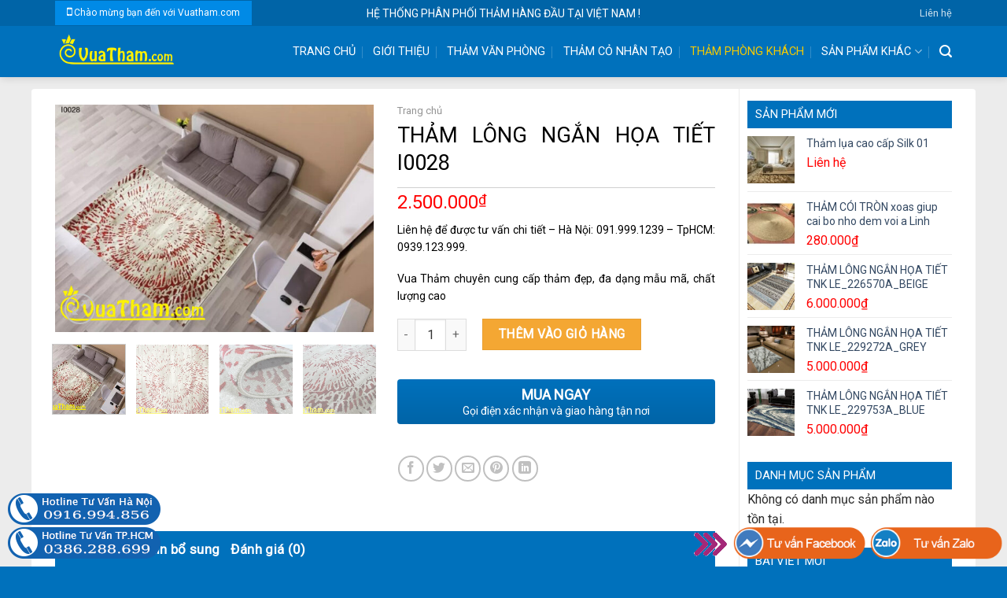

--- FILE ---
content_type: text/html; charset=UTF-8
request_url: https://vuatham.com/tham-long-ngan-hoa-tiet-i0028/
body_size: 30283
content:
<!DOCTYPE html>
<!--[if IE 9 ]> <html lang="vi" class="ie9 loading-site no-js"> <![endif]-->
<!--[if IE 8 ]> <html lang="vi" class="ie8 loading-site no-js"> <![endif]-->
<!--[if (gte IE 9)|!(IE)]><!--><html lang="vi" class="loading-site no-js"> <!--<![endif]-->
<head>
	<meta charset="UTF-8" />
	<link rel="profile" href="https://gmpg.org/xfn/11" />
	<link rel="pingback" href="https://vuatham.com/xmlrpc.php" />

	<script>(function(html){html.className = html.className.replace(/\bno-js\b/,'js')})(document.documentElement);</script>
<meta name='robots' content='index, follow, max-image-preview:large, max-snippet:-1, max-video-preview:-1' />
<meta name="viewport" content="width=device-width, initial-scale=1, maximum-scale=1" />
	<!-- This site is optimized with the Yoast SEO plugin v16.1.1 - https://yoast.com/wordpress/plugins/seo/ -->
	<title>THẢM LÔNG NGẮN HỌA TIẾT I0028 - Vua Thảm</title>
	<meta name="description" content="thảm lông ngắn họa tiết I0028-Liên hệ để được tư vấn chi tiết – Hà Nội: 091.999.1239 – TpHCM: 0939.123.999.Vua Thảm chuyên cung cấp thảm đẹp, đa dạng mẫu mã" />
	<link rel="canonical" href="https://vuatham.com/tham-long-ngan-hoa-tiet-i0028/" />
	<meta property="og:locale" content="vi_VN" />
	<meta property="og:type" content="article" />
	<meta property="og:title" content="THẢM LÔNG NGẮN HỌA TIẾT I0028 - Vua Thảm" />
	<meta property="og:description" content="thảm lông ngắn họa tiết I0028-Liên hệ để được tư vấn chi tiết – Hà Nội: 091.999.1239 – TpHCM: 0939.123.999.Vua Thảm chuyên cung cấp thảm đẹp, đa dạng mẫu mã" />
	<meta property="og:url" content="https://vuatham.com/tham-long-ngan-hoa-tiet-i0028/" />
	<meta property="og:site_name" content="Vua Thảm" />
	<meta property="article:modified_time" content="2025-09-04T02:34:12+00:00" />
	<meta property="og:image" content="https://vuatham.com/wp-content/uploads/2021/02/i0028.jpg" />
	<meta property="og:image:width" content="630" />
	<meta property="og:image:height" content="450" />
	<meta name="twitter:card" content="summary_large_image" />
	<meta name="twitter:label1" content="Ước tính thời gian đọc">
	<meta name="twitter:data1" content="3 phút">
	<script type="application/ld+json" class="yoast-schema-graph">{"@context":"https://schema.org","@graph":[{"@type":"WebSite","@id":"https://vuatham.com/#website","url":"https://vuatham.com/","name":"Vua Th\u1ea3m","description":"H\u1ec7 Th\u1ed1ng B\u00e1n Th\u1ea3m H\u00e0ng \u0110\u1ea7u Vi\u1ec7t Nam","potentialAction":[{"@type":"SearchAction","target":"https://vuatham.com/?s={search_term_string}","query-input":"required name=search_term_string"}],"inLanguage":"vi"},{"@type":"ImageObject","@id":"https://vuatham.com/tham-long-ngan-hoa-tiet-i0028/#primaryimage","inLanguage":"vi","url":"https://vuatham.com/wp-content/uploads/2021/02/i0028.jpg","contentUrl":"https://vuatham.com/wp-content/uploads/2021/02/i0028.jpg","width":630,"height":450},{"@type":"WebPage","@id":"https://vuatham.com/tham-long-ngan-hoa-tiet-i0028/#webpage","url":"https://vuatham.com/tham-long-ngan-hoa-tiet-i0028/","name":"TH\u1ea2M L\u00d4NG NG\u1eaeN H\u1eccA TI\u1ebeT I0028 - Vua Th\u1ea3m","isPartOf":{"@id":"https://vuatham.com/#website"},"primaryImageOfPage":{"@id":"https://vuatham.com/tham-long-ngan-hoa-tiet-i0028/#primaryimage"},"datePublished":"2021-02-24T03:36:04+00:00","dateModified":"2025-09-04T02:34:12+00:00","description":"th\u1ea3m l\u00f4ng ng\u1eafn h\u1ecda ti\u1ebft I0028-Li\u00ean h\u1ec7 \u0111\u1ec3 \u0111\u01b0\u1ee3c t\u01b0 v\u1ea5n chi ti\u1ebft \u2013 H\u00e0 N\u1ed9i: 091.999.1239 \u2013 TpHCM: 0939.123.999.Vua Th\u1ea3m chuy\u00ean cung c\u1ea5p th\u1ea3m \u0111\u1eb9p, \u0111a d\u1ea1ng m\u1eabu m\u00e3","breadcrumb":{"@id":"https://vuatham.com/tham-long-ngan-hoa-tiet-i0028/#breadcrumb"},"inLanguage":"vi","potentialAction":[{"@type":"ReadAction","target":["https://vuatham.com/tham-long-ngan-hoa-tiet-i0028/"]}]},{"@type":"BreadcrumbList","@id":"https://vuatham.com/tham-long-ngan-hoa-tiet-i0028/#breadcrumb","itemListElement":[{"@type":"ListItem","position":1,"item":{"@type":"WebPage","@id":"https://vuatham.com/","url":"https://vuatham.com/","name":"Trang ch\u1ee7"}},{"@type":"ListItem","position":2,"item":{"@type":"WebPage","@id":"https://www.vuatham.com/cua-hang/","url":"https://www.vuatham.com/cua-hang/","name":"C\u1eeda h\u00e0ng"}},{"@type":"ListItem","position":3,"item":{"@type":"WebPage","@id":"https://vuatham.com/tham-long-ngan-hoa-tiet-i0028/","url":"https://vuatham.com/tham-long-ngan-hoa-tiet-i0028/","name":"TH\u1ea2M L\u00d4NG NG\u1eaeN H\u1eccA TI\u1ebeT I0028"}}]}]}</script>
	<!-- / Yoast SEO plugin. -->


<script type='application/javascript'>console.log('PixelYourSite Free version 8.0.9');</script>
<link rel='dns-prefetch' href='//fonts.googleapis.com' />
<link rel='dns-prefetch' href='//s.w.org' />
<link rel="alternate" type="application/rss+xml" title="Dòng thông tin Vua Thảm &raquo;" href="https://vuatham.com/feed/" />
<link rel="alternate" type="application/rss+xml" title="Dòng phản hồi Vua Thảm &raquo;" href="https://vuatham.com/comments/feed/" />
<link rel="alternate" type="application/rss+xml" title="Vua Thảm &raquo; THẢM LÔNG NGẮN HỌA TIẾT I0028 Dòng phản hồi" href="https://vuatham.com/tham-long-ngan-hoa-tiet-i0028/feed/" />
		<script type="text/javascript">
			window._wpemojiSettings = {"baseUrl":"https:\/\/s.w.org\/images\/core\/emoji\/13.0.1\/72x72\/","ext":".png","svgUrl":"https:\/\/s.w.org\/images\/core\/emoji\/13.0.1\/svg\/","svgExt":".svg","source":{"concatemoji":"https:\/\/vuatham.com\/wp-includes\/js\/wp-emoji-release.min.js?ver=5.7.14"}};
			!function(e,a,t){var n,r,o,i=a.createElement("canvas"),p=i.getContext&&i.getContext("2d");function s(e,t){var a=String.fromCharCode;p.clearRect(0,0,i.width,i.height),p.fillText(a.apply(this,e),0,0);e=i.toDataURL();return p.clearRect(0,0,i.width,i.height),p.fillText(a.apply(this,t),0,0),e===i.toDataURL()}function c(e){var t=a.createElement("script");t.src=e,t.defer=t.type="text/javascript",a.getElementsByTagName("head")[0].appendChild(t)}for(o=Array("flag","emoji"),t.supports={everything:!0,everythingExceptFlag:!0},r=0;r<o.length;r++)t.supports[o[r]]=function(e){if(!p||!p.fillText)return!1;switch(p.textBaseline="top",p.font="600 32px Arial",e){case"flag":return s([127987,65039,8205,9895,65039],[127987,65039,8203,9895,65039])?!1:!s([55356,56826,55356,56819],[55356,56826,8203,55356,56819])&&!s([55356,57332,56128,56423,56128,56418,56128,56421,56128,56430,56128,56423,56128,56447],[55356,57332,8203,56128,56423,8203,56128,56418,8203,56128,56421,8203,56128,56430,8203,56128,56423,8203,56128,56447]);case"emoji":return!s([55357,56424,8205,55356,57212],[55357,56424,8203,55356,57212])}return!1}(o[r]),t.supports.everything=t.supports.everything&&t.supports[o[r]],"flag"!==o[r]&&(t.supports.everythingExceptFlag=t.supports.everythingExceptFlag&&t.supports[o[r]]);t.supports.everythingExceptFlag=t.supports.everythingExceptFlag&&!t.supports.flag,t.DOMReady=!1,t.readyCallback=function(){t.DOMReady=!0},t.supports.everything||(n=function(){t.readyCallback()},a.addEventListener?(a.addEventListener("DOMContentLoaded",n,!1),e.addEventListener("load",n,!1)):(e.attachEvent("onload",n),a.attachEvent("onreadystatechange",function(){"complete"===a.readyState&&t.readyCallback()})),(n=t.source||{}).concatemoji?c(n.concatemoji):n.wpemoji&&n.twemoji&&(c(n.twemoji),c(n.wpemoji)))}(window,document,window._wpemojiSettings);
		</script>
		<style type="text/css">
img.wp-smiley,
img.emoji {
	display: inline !important;
	border: none !important;
	box-shadow: none !important;
	height: 1em !important;
	width: 1em !important;
	margin: 0 .07em !important;
	vertical-align: -0.1em !important;
	background: none !important;
	padding: 0 !important;
}
</style>
	<link rel='stylesheet' id='wp-block-library-css'  href='https://vuatham.com/wp-includes/css/dist/block-library/style.min.css?ver=5.7.14' type='text/css' media='all' />
<link rel='stylesheet' id='wc-block-vendors-style-css'  href='https://vuatham.com/wp-content/plugins/woocommerce/packages/woocommerce-blocks/build/vendors-style.css?ver=4.4.3' type='text/css' media='all' />
<link rel='stylesheet' id='wc-block-style-css'  href='https://vuatham.com/wp-content/plugins/woocommerce/packages/woocommerce-blocks/build/style.css?ver=4.4.3' type='text/css' media='all' />
<link rel='stylesheet' id='contact-form-7-css'  href='https://vuatham.com/wp-content/plugins/contact-form-7/includes/css/styles.css?ver=5.4' type='text/css' media='all' />
<link rel='stylesheet' id='devvn-quickbuy-style-css'  href='https://vuatham.com/wp-content/plugins/devvn-quick-buy/css/devvn-quick-buy.css?ver=2.0.0' type='text/css' media='all' />
<link rel='stylesheet' id='font-awesome-four-css'  href='https://vuatham.com/wp-content/plugins/font-awesome-4-menus/css/font-awesome.min.css?ver=4.7.0' type='text/css' media='all' />
<link rel='stylesheet' id='kk-star-ratings-css'  href='https://vuatham.com/wp-content/plugins/kk-star-ratings/public/css/kk-star-ratings.css?ver=4.1.8' type='text/css' media='all' />
<style id='kk-star-ratings-inline-css' type='text/css'>
.kk-star-ratings .kksr-stars .kksr-star {
        margin-right: 4px;
    }
    [dir="rtl"] .kk-star-ratings .kksr-stars .kksr-star {
        margin-left: 4px;
        margin-right: 0;
    }
</style>
<link rel='stylesheet' id='related-posts-by-taxonomy-css'  href='https://vuatham.com/wp-content/plugins/related-posts-by-taxonomy/includes/assets/css/styles.css?ver=5.7.14' type='text/css' media='all' />
<link rel='stylesheet' id='toc-screen-css'  href='https://vuatham.com/wp-content/plugins/table-of-contents-plus/screen.min.css?ver=2002' type='text/css' media='all' />
<link rel='stylesheet' id='photoswipe-css'  href='https://vuatham.com/wp-content/plugins/woocommerce/assets/css/photoswipe/photoswipe.min.css?ver=5.1.0' type='text/css' media='all' />
<link rel='stylesheet' id='photoswipe-default-skin-css'  href='https://vuatham.com/wp-content/plugins/woocommerce/assets/css/photoswipe/default-skin/default-skin.min.css?ver=5.1.0' type='text/css' media='all' />
<style id='woocommerce-inline-inline-css' type='text/css'>
.woocommerce form .form-row .required { visibility: visible; }
</style>
<link rel='stylesheet' id='flatsome-icons-css'  href='https://vuatham.com/wp-content/themes/flatsome/assets/css/fl-icons.css?ver=3.12' type='text/css' media='all' />
<link rel='stylesheet' id='flatsome-main-css'  href='https://vuatham.com/wp-content/themes/flatsome/assets/css/flatsome.css?ver=3.13.3' type='text/css' media='all' />
<link rel='stylesheet' id='flatsome-shop-css'  href='https://vuatham.com/wp-content/themes/flatsome/assets/css/flatsome-shop.css?ver=3.13.3' type='text/css' media='all' />
<link rel='stylesheet' id='flatsome-style-css'  href='https://vuatham.com/wp-content/themes/sach-song-ngu/style.css?ver=3.0' type='text/css' media='all' />
<link rel='stylesheet' id='flatsome-googlefonts-css'  href='//fonts.googleapis.com/css?family=Roboto%3Aregular%2Cregular%2Cregular%2Cregular%7CDancing+Script%3Aregular%2Cdefault&#038;display=swap&#038;ver=3.9' type='text/css' media='all' />
<script type="text/template" id="tmpl-variation-template">
	<div class="woocommerce-variation-description">{{{ data.variation.variation_description }}}</div>
	<div class="woocommerce-variation-price">{{{ data.variation.price_html }}}</div>
	<div class="woocommerce-variation-availability">{{{ data.variation.availability_html }}}</div>
</script>
<script type="text/template" id="tmpl-unavailable-variation-template">
	<p>Rất tiếc, sản phẩm này hiện không tồn tại. Hãy chọn một phương thức kết hợp khác.</p>
</script>
<script type='text/javascript' src='https://vuatham.com/wp-includes/js/jquery/jquery.min.js?ver=3.5.1' id='jquery-core-js'></script>
<script type='text/javascript' src='https://vuatham.com/wp-includes/js/jquery/jquery-migrate.min.js?ver=3.3.2' id='jquery-migrate-js'></script>
<script type='text/javascript' src='https://vuatham.com/wp-content/plugins/woocommerce/assets/js/js-cookie/js.cookie.min.js?ver=2.1.4' id='js-cookie-js'></script>
<script type='text/javascript' src='https://vuatham.com/wp-content/plugins/pixelyoursite/dist/scripts/jquery.bind-first-0.2.3.min.js?ver=5.7.14' id='jquery-bind-first-js'></script>
<script type='text/javascript' id='pys-js-extra'>
/* <![CDATA[ */
var pysOptions = {"staticEvents":{"facebook":{"PageView":[{"delay":0,"type":"static","name":"PageView","pixelIds":["826387908161529"],"params":{"page_title":"TH\u1ea2M L\u00d4NG NG\u1eaeN H\u1eccA TI\u1ebeT I0028","post_type":"product","post_id":"5647","user_role":"guest","plugin":"PixelYourSite","event_url":"vuatham.com\/tham-long-ngan-hoa-tiet-i0028\/"},"ids":[],"hasTimeWindow":false,"timeWindow":0,"eventID":"","woo_order":"","edd_order":""}],"ViewContent":[{"delay":0,"type":"static","name":"ViewContent","pixelIds":["826387908161529"],"params":{"content_ids":["5647"],"content_type":"product","content_name":"TH\u1ea2M L\u00d4NG NG\u1eaeN H\u1eccA TI\u1ebeT I0028","value":2500000,"currency":"VND","contents":[{"id":"5647","quantity":"1"}],"product_price":"2500000","page_title":"TH\u1ea2M L\u00d4NG NG\u1eaeN H\u1eccA TI\u1ebeT I0028","post_type":"product","post_id":"5647","user_role":"guest","plugin":"PixelYourSite","event_url":"vuatham.com\/tham-long-ngan-hoa-tiet-i0028\/"},"ids":[],"hasTimeWindow":false,"timeWindow":0,"eventID":"","woo_order":"","edd_order":""}]}},"dynamicEvents":{"signal_form":{"facebook":{"delay":0,"type":"dyn","name":"Signal","pixelIds":["826387908161529"],"params":{"event_action":"Form","page_title":"TH\u1ea2M L\u00d4NG NG\u1eaeN H\u1eccA TI\u1ebeT I0028","post_type":"product","post_id":"5647","user_role":"guest","plugin":"PixelYourSite","event_url":"vuatham.com\/tham-long-ngan-hoa-tiet-i0028\/"},"ids":[],"hasTimeWindow":false,"timeWindow":0,"eventID":"","woo_order":"","edd_order":""}},"signal_download":{"facebook":{"delay":0,"type":"dyn","name":"Signal","extensions":["","doc","exe","js","pdf","ppt","tgz","zip","xls"],"pixelIds":["826387908161529"],"params":{"event_action":"Download","page_title":"TH\u1ea2M L\u00d4NG NG\u1eaeN H\u1eccA TI\u1ebeT I0028","post_type":"product","post_id":"5647","user_role":"guest","plugin":"PixelYourSite","event_url":"vuatham.com\/tham-long-ngan-hoa-tiet-i0028\/"},"ids":[],"hasTimeWindow":false,"timeWindow":0,"eventID":"","woo_order":"","edd_order":""}},"signal_comment":{"facebook":{"delay":0,"type":"dyn","name":"Signal","pixelIds":["826387908161529"],"params":{"event_action":"Comment","page_title":"TH\u1ea2M L\u00d4NG NG\u1eaeN H\u1eccA TI\u1ebeT I0028","post_type":"product","post_id":"5647","user_role":"guest","plugin":"PixelYourSite","event_url":"vuatham.com\/tham-long-ngan-hoa-tiet-i0028\/"},"ids":[],"hasTimeWindow":false,"timeWindow":0,"eventID":"","woo_order":"","edd_order":""}},"woo_add_to_cart_on_button_click":{"facebook":{"delay":0,"type":"dyn","name":"AddToCart","pixelIds":["826387908161529"],"params":{"page_title":"TH\u1ea2M L\u00d4NG NG\u1eaeN H\u1eccA TI\u1ebeT I0028","post_type":"product","post_id":"5647","user_role":"guest","plugin":"PixelYourSite","event_url":"vuatham.com\/tham-long-ngan-hoa-tiet-i0028\/"},"ids":[],"hasTimeWindow":false,"timeWindow":0,"eventID":"","woo_order":"","edd_order":""}}},"triggerEvents":[],"triggerEventTypes":[],"facebook":{"pixelIds":["826387908161529"],"advancedMatching":[],"removeMetadata":false,"contentParams":{"post_type":"product","post_id":5647,"content_name":"TH\u1ea2M L\u00d4NG NG\u1eaeN H\u1eccA TI\u1ebeT I0028","categories":"","tags":""},"commentEventEnabled":true,"wooVariableAsSimple":false,"downloadEnabled":true,"formEventEnabled":true,"ajaxForServerEvent":true,"serverApiEnabled":false,"wooCRSendFromServer":false},"debug":"","siteUrl":"https:\/\/vuatham.com","ajaxUrl":"https:\/\/vuatham.com\/wp-admin\/admin-ajax.php","gdpr":{"ajax_enabled":false,"all_disabled_by_api":false,"facebook_disabled_by_api":false,"analytics_disabled_by_api":false,"google_ads_disabled_by_api":false,"pinterest_disabled_by_api":false,"bing_disabled_by_api":false,"facebook_prior_consent_enabled":true,"analytics_prior_consent_enabled":true,"google_ads_prior_consent_enabled":null,"pinterest_prior_consent_enabled":true,"bing_prior_consent_enabled":true,"cookiebot_integration_enabled":false,"cookiebot_facebook_consent_category":"marketing","cookiebot_analytics_consent_category":"statistics","cookiebot_google_ads_consent_category":null,"cookiebot_pinterest_consent_category":"marketing","cookiebot_bing_consent_category":"marketing","real_cookie_banner_integration_enabled":false,"ginger_integration_enabled":false,"cookie_notice_integration_enabled":false,"cookie_law_info_integration_enabled":false},"edd":{"enabled":false},"woo":{"enabled":true,"addToCartOnButtonEnabled":true,"addToCartOnButtonValueEnabled":true,"addToCartOnButtonValueOption":"price","singleProductId":5647,"removeFromCartSelector":"form.woocommerce-cart-form .remove"}};
/* ]]> */
</script>
<script type='text/javascript' src='https://vuatham.com/wp-content/plugins/pixelyoursite/dist/scripts/public.js?ver=8.0.9' id='pys-js'></script>
<link rel="https://api.w.org/" href="https://vuatham.com/wp-json/" /><link rel="alternate" type="application/json" href="https://vuatham.com/wp-json/wp/v2/product/5647" /><link rel="EditURI" type="application/rsd+xml" title="RSD" href="https://vuatham.com/xmlrpc.php?rsd" />
<link rel="wlwmanifest" type="application/wlwmanifest+xml" href="https://vuatham.com/wp-includes/wlwmanifest.xml" /> 
<meta name="generator" content="WordPress 5.7.14" />
<meta name="generator" content="WooCommerce 5.1.0" />
<link rel='shortlink' href='https://vuatham.com/?p=5647' />
<link rel="alternate" type="application/json+oembed" href="https://vuatham.com/wp-json/oembed/1.0/embed?url=https%3A%2F%2Fvuatham.com%2Ftham-long-ngan-hoa-tiet-i0028%2F" />
<link rel="alternate" type="text/xml+oembed" href="https://vuatham.com/wp-json/oembed/1.0/embed?url=https%3A%2F%2Fvuatham.com%2Ftham-long-ngan-hoa-tiet-i0028%2F&#038;format=xml" />
<!-- Global site tag (gtag.js) - Google Analytics -->
<script async src="https://www.googletagmanager.com/gtag/js?id=UA-157583612-1"></script>
<script>
  window.dataLayer = window.dataLayer || [];
  function gtag(){dataLayer.push(arguments);}
  gtag('js', new Date());

  gtag('config', 'UA-157583612-1');
</script>

<meta name="google-site-verification" content="N9Ev6IzQNesldkvX3JldX-tUovIAsZq-dUcQ2J8r5ao" />

<meta name="google-site-verification" content="h7dRAZahorwOBTfKGMaKPzJFuXgdmrBu0cmFMRIG0WM" />
<style>
.chomotlat {
display: none;
    background: #0a65be;
    border-radius: 10px;
    color: #ffffff;
    width: 59%;
}
</style>

<!-- Facebook Pixel Code ECV - Team1-->
<script>
!function(f,b,e,v,n,t,s)
{if(f.fbq)return;n=f.fbq=function(){n.callMethod?
n.callMethod.apply(n,arguments):n.queue.push(arguments)};
if(!f._fbq)f._fbq=n;n.push=n;n.loaded=!0;n.version='2.0';
n.queue=[];t=b.createElement(e);t.async=!0;
t.src=v;s=b.getElementsByTagName(e)[0];
s.parentNode.insertBefore(t,s)}(window, document,'script',
'https://connect.facebook.net/en_US/fbevents.js');
fbq('init', '152559936747838');
fbq('track', 'PageView');
</script>
<noscript><img height="1" width="1" style="display:none"
src="https://www.facebook.com/tr?id=152559936747838&ev=PageView&noscript=1"
/></noscript>
<!-- End Facebook Pixel Code -->
<!-- Google Tag Manager -->
<script>(function(w,d,s,l,i){w[l]=w[l]||[];w[l].push({'gtm.start':
new Date().getTime(),event:'gtm.js'});var f=d.getElementsByTagName(s)[0],
j=d.createElement(s),dl=l!='dataLayer'?'&l='+l:'';j.async=true;j.src=
'https://www.googletagmanager.com/gtm.js?id='+i+dl;f.parentNode.insertBefore(j,f);
})(window,document,'script','dataLayer','GTM-K2MG4G6');</script>
<!-- End Google Tag Manager --><script type="application/ld+json">{
    "@context": "https://schema.org/",
    "@type": "CreativeWorkSeries",
    "name": "THẢM L&Ocirc;NG NGẮN HỌA TIẾT I0028",
    "aggregateRating": {
        "@type": "AggregateRating",
        "ratingValue": "5",
        "bestRating": "5",
        "ratingCount": "15"
    }
}</script>
<!-- This website runs the Product Feed PRO for WooCommerce by AdTribes.io plugin - version 11.8.4 -->
<!-- Google Tag Manager -->
<script>(function(w,d,s,l,i){w[l]=w[l]||[];w[l].push({'gtm.start':
new Date().getTime(),event:'gtm.js'});var f=d.getElementsByTagName(s)[0],
j=d.createElement(s),dl=l!='dataLayer'?'&l='+l:'';j.async=true;j.src=
'https://www.googletagmanager.com/gtm.js?id='+i+dl;f.parentNode.insertBefore(j,f);
})(window,document,'script','dataLayer','GTM-MS4FM7Z');</script>
<!-- End Google Tag Manager -->
<style>.bg{opacity: 0; transition: opacity 1s; -webkit-transition: opacity 1s;} .bg-loaded{opacity: 1;}</style><!--[if IE]><link rel="stylesheet" type="text/css" href="https://vuatham.com/wp-content/themes/flatsome/assets/css/ie-fallback.css"><script src="//cdnjs.cloudflare.com/ajax/libs/html5shiv/3.6.1/html5shiv.js"></script><script>var head = document.getElementsByTagName('head')[0],style = document.createElement('style');style.type = 'text/css';style.styleSheet.cssText = ':before,:after{content:none !important';head.appendChild(style);setTimeout(function(){head.removeChild(style);}, 0);</script><script src="https://vuatham.com/wp-content/themes/flatsome/assets/libs/ie-flexibility.js"></script><![endif]-->	<noscript><style>.woocommerce-product-gallery{ opacity: 1 !important; }</style></noscript>
	<link rel="icon" href="https://vuatham.com/wp-content/uploads/2020/11/cropped-logo-vua-tham-1111111111-1-32x32.png" sizes="32x32" />
<link rel="icon" href="https://vuatham.com/wp-content/uploads/2020/11/cropped-logo-vua-tham-1111111111-1-192x192.png" sizes="192x192" />
<link rel="apple-touch-icon" href="https://vuatham.com/wp-content/uploads/2020/11/cropped-logo-vua-tham-1111111111-1-180x180.png" />
<meta name="msapplication-TileImage" content="https://vuatham.com/wp-content/uploads/2020/11/cropped-logo-vua-tham-1111111111-1-270x270.png" />
<style id="custom-css" type="text/css">:root {--primary-color: #446084;}.full-width .ubermenu-nav, .container, .row{max-width: 1170px}.row.row-collapse{max-width: 1140px}.row.row-small{max-width: 1162.5px}.row.row-large{max-width: 1200px}.header-main{height: 95px}#logo img{max-height: 95px}#logo{width:270px;}.header-bottom{min-height: 55px}.header-top{min-height: 33px}.transparent .header-main{height: 265px}.transparent #logo img{max-height: 265px}.has-transparent + .page-title:first-of-type,.has-transparent + #main > .page-title,.has-transparent + #main > div > .page-title,.has-transparent + #main .page-header-wrapper:first-of-type .page-title{padding-top: 295px;}.header.show-on-scroll,.stuck .header-main{height:70px!important}.stuck #logo img{max-height: 70px!important}.header-bg-color, .header-wrapper {background-color: #0071bc}.header-bottom {background-color: #f1f1f1}.header-main .nav > li > a{line-height: 16px }.header-bottom-nav > li > a{line-height: 16px }@media (max-width: 549px) {.header-main{height: 70px}#logo img{max-height: 70px}}.nav-dropdown{font-size:82%}.header-top{background-color:#0064a7!important;}/* Background Color */[data-icon-label]:after, .secondary.is-underline:hover,.secondary.is-outline:hover,.icon-label,.button.secondary:not(.is-outline),.button.alt:not(.is-outline), .badge-inner.on-sale, .button.checkout, .single_add_to_cart_button, .current .breadcrumb-step{ background-color:#f4a733; }[data-text-bg="secondary"]{background-color: #f4a733;}/* Color */.secondary.is-underline,.secondary.is-link, .secondary.is-outline,.stars a.active, .star-rating:before, .woocommerce-page .star-rating:before,.star-rating span:before, .color-secondary{color: #f4a733}/* Color !important */[data-text-color="secondary"]{color: #f4a733!important;}/* Border */.secondary.is-outline:hover{border-color:#f4a733}body{font-size: 100%;}@media screen and (max-width: 549px){body{font-size: 100%;}}body{font-family:"Roboto", sans-serif}body{font-weight: 0}.nav > li > a {font-family:"Roboto", sans-serif;}.mobile-sidebar-levels-2 .nav > li > ul > li > a {font-family:"Roboto", sans-serif;}.nav > li > a {font-weight: 0;}.mobile-sidebar-levels-2 .nav > li > ul > li > a {font-weight: 0;}h1,h2,h3,h4,h5,h6,.heading-font, .off-canvas-center .nav-sidebar.nav-vertical > li > a{font-family: "Roboto", sans-serif;}h1,h2,h3,h4,h5,h6,.heading-font,.banner h1,.banner h2{font-weight: 0;}.alt-font{font-family: "Dancing Script", sans-serif;}.header:not(.transparent) .header-nav-main.nav > li > a {color: #ffffff;}.header:not(.transparent) .header-nav-main.nav > li > a:hover,.header:not(.transparent) .header-nav-main.nav > li.active > a,.header:not(.transparent) .header-nav-main.nav > li.current > a,.header:not(.transparent) .header-nav-main.nav > li > a.active,.header:not(.transparent) .header-nav-main.nav > li > a.current{color: #f6cb00;}.header-nav-main.nav-line-bottom > li > a:before,.header-nav-main.nav-line-grow > li > a:before,.header-nav-main.nav-line > li > a:before,.header-nav-main.nav-box > li > a:hover,.header-nav-main.nav-box > li.active > a,.header-nav-main.nav-pills > li > a:hover,.header-nav-main.nav-pills > li.active > a{color:#FFF!important;background-color: #f6cb00;}.has-equal-box-heights .box-image {padding-top: 100%;}@media screen and (min-width: 550px){.products .box-vertical .box-image{min-width: 300px!important;width: 300px!important;}}.absolute-footer, html{background-color: #0071bc}/* Custom CSS */.dark .form-flat input:not([type="submit"]), .dark .form-flat select{font-size: 15px}.searchform .button.icon i{font-size: 18px;padding-top: 5px;padding-left: 26px;}.single-post .large-9{padding-left: 15px; padding-right: 15px}.single-post .post-sidebar{padding-left: 5px; padding-right: 10px}.widget .is-divider{display:none}.archive #shop-sidebar .product-categories li a{font-size:15px; color: black; }.archive #shop-sidebar .product-categories li{padding-right:10px; padding-left:10px}.archive #shop-sidebar .product-categories{background: #f1f1f1; }.widget_price_filter .price_slider_amount .button {border-radius: 4px;background-color: #f8b616;float: left;font-size: 14px;text-transform: none;}.archive #shop-sidebar .product_list_widget li a{font-size:14px}.archive .shop-container .product-category{padding-bottom:0}.archive .shop-container .product-category .box .box-text h5{font-size: 16px; color: black; font-weight: normal; letter-spacing: 0; text-transform: none}.product-info .breadcrumbs{font-size: 13px;text-transform: none;}span.widget-title{font-size: 15px;display: block;font-weight: normal;background: #0071bc;padding: 10px;color: white;letter-spacing: 0;}.product-tabs .nav>li>a {font-size: .8em;font-weight: normal;color: white !important;}.category .post-sidebar{padding-left: 20px; padding-right: 0px}.category .large-9{padding-left: 0px; padding-right:0px}.category #main{background: #f1f1f1 !important; padding-top: 0 !important; }.category .large-9 .badge.post-date{display:none}.single-post .row.row-large {max-width: 1200px;padding-top: 15px;background: white;border-radius: 3px;}.single-post .entry-title{font-weight: normal}.single-post .entry-content{padding-top: 0}.single-post .entry-image{display:none}.single-post .is-divider{height: 1px; max-width: 100%}.single-post #main{background: #eaeaea !important}.category .large-9 .post-item .box-text h5{font-weight: normal; color: black}.category .large-9 .post-item .box-text p{font-size: 13px}.category .row.row-large{background: white; padding: 10px; border-radius: 3px}.widget>ul>li>a{font-size: 15px}.woocommerce-tabs .nav>li.active>a{color: orange} .product-tabs li:first-child{margin-left: 10px !important}.product-tabs li a:active{color: orange}.product-tabs li a{font-size: 17px; color: white; text-transform: none}.shop-container .product-tabs{background: #0071bc;}.shop-container .product-small .box-text .category{overflow: auto; margin-bottom: 9px;text-transform: none;}.shop-container .product-small .amount{font-weight: normal; color: red; font-size: 18px}#product-sidebar ul.product_list_widget li .amount{font-weight: normal; color: red}.product-short-description .row .col, .product-short-description .row .col p {padding-bottom:0}.product-short-description .row .col .button{width: 100%;border-radius: 4px;font-weight: normal;text-transform: none;}#product-sidebar ul.product_list_widget li a:not(.remove){font-size:14px !important;}.product-main .product-title{font-weight: normal;letter-spacing: 0;color: black;}.product-main .product-short-description{font-size: 14px; color: black}.product-main .price-wrapper .amount{color: red; font-weight: normal}.product-main .is-divider{max-width: 100%;height: 1px;}.single-product .product-info{padding-top:0}.single-product #product-sidebar{padding-left:10px; padding-top: 15px;}.single-product .shop-container{background: #ececec;}.product-main{padding: 20px 0;}.single-product .shop-container .row.row-large{background: white;border-radius: 4px;margin-top: 15px;}.archive #shop-sidebar .product_list_widget li .amount{font-weight: normal; color: red}.widget_price_filter .ui-slider .ui-slider-handle{background:#0071bc}.widget_price_filter .ui-slider .ui-slider-range{background-color: #f8b616;}.archive #shop-sidebar .widget .widget-title{font-size: 15px;color: #ffffff;display: block; font-weight: normal;letter-spacing: 0;background: #0071bc;padding: 10px;margin-bottom:10px}.archive .searchform .button.icon i{padding-left:0}.archive .shop-page-title{margin-bottom:0}.archive .page-title-inner{padding-bottom: 5px;padding-top: 5px;}.archive .category-page-row{background: white; padding-top:15px; border-radius: 4px; border: 1px solid #e6e6e6}.archive #main{background: #f1f1f1; padding-top: 20px; }.footer-top-section .col{padding-bottom:0}.footer-top-section .product_list_widget .woocommerce-Price-amount{font-weight: normal; color: red}.footer-top-section .product_list_widget li a{font-size: 14px; color: #292929; font-weight: normal}.footer-top-section .product_list_widget li{margin-left:0; margin-bottom:0}.footer-top-section .cot2, .footer-top-section .cot4{background: #fffced; padding:10px; border-top: 1px dashed #cccccc; border-bottom: 1px dashed #cccccc}.footer-top-section .cot1, .footer-top-section .cot3{background: #f5f8fa; padding:10px;border: 1px dashed #cccccc}.absolute-footer.dark{color: white}.absolute-footer{font-size:13px; color: white}.gioi-thieu .flickity-viewport>.flickity-slider>.col .box-text .count{color: #0071bc; letter-spacing: 0}.gioi-thieu .flickity-viewport>.flickity-slider>.col .box-text h5{color: black}.gioi-thieu .flickity-viewport>.flickity-slider>.col .box-image img{border-top-left-radius: 4px; border-top-right-radius: 4px}.sach-ban-chay .cot3{padding-right:4px}.sach-ban-chay .cot9 .product-small .box-text .title-wrapper .category{letter-spacing: 0;overflow: auto;text-transform: none;padding-bottom: 7px; font-size: 13px}.sach-ban-chay .cot9 .product-small .box-text .price-wrapper .price .amount{font-size: 19px; color: red; font-weight: normal;}.sach-ban-chay .cot9 .product-small .box-text .title-wrapper .product-title a{font-size:15px; color: #333333; padding-bottom:7px}.sach-ban-chay .cot12{padding-bottom:0}.sach-ban-chay .cot9 .product-small, .sach-ban-chay .cot9 .product-small .box-text{padding-bottom:0}.sach-ban-chay .cot3 ul.product_list_widget li a{font-size: 14px}.sach-ban-chay .cot3 ul.product_list_widget{margin-bottom:0}.sach-ban-chay .cot3 ul.product_list_widget li{margin-bottom:0;padding: 3px 0 3px 70px; margin-left:0}.sach-ban-chay .cot3 ul.product_list_widget li .amount{color: red; font-weight: normal}.sach-ban-chay .cot9, .sach-ban-chay .cot3{background: white; padding-top: 10px;padding-bottom: 10px;border: 1px solid #e4e4e4; }.gioi-thieu .flickity-viewport>.flickity-slider>.col .box-image{border: 1px solid white; border-top-left-radius: 4px; border-top-right-radius: 4px}.gioi-thieu .flickity-viewport>.flickity-slider>.col .box-text{padding-top:10px; padding-bottom:10px; border-bottom-left-radius: 4px;border-bottom-right-radius: 4px;}.gioi-thieu .col, .gioi-thieu .flickity-viewport>.flickity-slider>.col {padding-bottom:0}.gioi-thieu .large-12, .gioi-thieu .large-12 .col{padding-bottom:0}.gioi-thieu .col .box-text h5{font-weight: normal;text-transform: none;letter-spacing: 0;font-size: 15px;}.tai-app-topbar{background: #008ae6;padding: 8px 15px;}.fa-mobile{font-size: 15px}.tai-app-topbar a{color: white}.slogan-topbar{font-size: 14px;}.nav-dropdown{padding-top: 10px; border: 1px solid #0071bc; }.nav-dropdown li a{font-size:15px; color: #565656; padding:7px 8px}.nav-dropdown .menu-item-has-children>a{text-transform: none;font-size: 16px;font-weight: normal;color: #000000;background: #f4f5f6;}.nav-dropdown-has-arrow li.has-dropdown:after {border-color: rgb(0, 113, 188);border-bottom-color: #ffffff;border-width: 8px;margin-left: -8px;}.khach-hang .flickity-slider .col .col-inner{background: white;padding: 10px;border-radius: 3px;border: 1px solid #e2e2e2;}.nhan-ban-tin .col{padding-bottom:0}.footer-bottom-section .col, .footer-bottom-section .large-9, .footer-bottom-section .large-9 .col, .footer-bottom-section .large-3, .footer-bottom-section .large-3 .col{padding-bottom:0}.nhan-ban-tin input[type='submit']{font-weight: normal; text-transform: none; border-radius: 3px}.nhan-ban-tin .form-flat input:not([type="submit"]){background-color: rgb(255, 255, 255);border-color: rgba(0,0,0,0.09);border-radius: 3px; border-radius: 3px !important;}.tin-tuc .col, .tin-tuc .col .post-item, .tin-tuc .col .post-item .box-text{padding-bottom:0 !important}.tin-tuc .post-item .box-blog-post .is-divider{height: 1px; max-width: 100%; background:#eaeaea}.khach-hang .icon-box-img img{border-radius: 999px; border: 2px solid #fdb813;}.khach-hang .col{padding-bottom:0}.tin-tuc .post-item .post-title{font-weight: normal; font-size: 16px; color: black}.footer-top-section .cot4 .post-item .box-text{padding-top:6px; padding-bottom:6px}.footer-top-section .cot4 .post-item .box-text .post-title{font-weight:normal}.popup-customer-info-radio label input:checked ~ span:before {border: 1px solid #0067ac;}.popup-customer-info-radio label input:checked ~ span:after{background: #0067ad;border: 1px solid #006fb8;}.devvn-popup-title, a.devvn_buy_now_style:hover, a.devvn_buy_now_style:focus, .popup-customer-info-group .devvn-order-btn, a.devvn_buy_now_style:hover, a.devvn_buy_now_style:focus, a.devvn_buy_now_style{ max-width: 100%; background: #0071bc;background: -moz-linear-gradient(top,#c69a39 0%,#c19a4b 100%);background: -webkit-linear-gradient(top,#0071bc 0%,#23282d 100%);background: linear-gradient(to bottom,#0071bc 0%,#0064a7 100%);}.label-new.menu-item > a:after{content:"New";}.label-hot.menu-item > a:after{content:"Hot";}.label-sale.menu-item > a:after{content:"Sale";}.label-popular.menu-item > a:after{content:"Popular";}</style>		<style type="text/css" id="wp-custom-css">
			


.commentlist li, .comment-list li {
	padding: 0px;
	margin-bottom: 0px;
	margin-left: 0px;
}
.comment-inner {
    border: 1px solid #cecece;
    padding: 10px;
    border-radius: 10px;
	background: #f8f8f8;
}
a.comment-reply-link {
    color: white;
    background: #2196F3;
    padding: 5px;
}
cite.strong.fn {
    color: #007bdd;
}
h3.comments-title.uppercase {
    text-align: center;
    color: #007bdd!important;
    font-weight: 600;
/*    border-bottom: 5px double #007bdd; */
    font-size: 20px;
    padding-bottom: 3px;
    /* background: #007bdd; */
}

a.button.secondary.expand {
    background: #fc7b3e!important;
}
.danhmuctrang h2 {
    text-align: center;
	    text-transform: uppercase;
    color: #ff7d0e;
    margin-bottom: 14px;
    font-size: 19px;
    border-bottom: 1px solid #c0c0c0;
    padding-bottom: 7px;
}
/*Fix lỗi khi add toc */
.section-title-normal span {
	border-bottom: none;
}

/*Thông tin liên hệ, hotline */
@media screen and (max-width: 600px) {
  .hotrofb-pc,.hotrozl-pc {
    display: none;
  }
}
@media screen and (min-width: 599px) {
	  .hotrofb-mb,.hotrozl-mb {
    display: none;
  }
}


/*sửa lỗi breadcrum khi thêm note*/
.breadcrumbs .divider {display:initial}
.footer-bottom-section p {
    margin-bottom: 13px;
}

/*chiều cao header*/
.header-top {
    height: 33px;
}
.tai-app-topbar {
    padding: 6px 15px!important;
}
#logo img {
    max-height: 55px!important;
}
.header-main {
    height: 65px!important;
}
/* ẩn điểm sản phẩm */
.single-product .devvn_single_rating span.devvn_average_rate {
	display: none;
}
.product-main .is-divider {
    display: none;
}

p.name.product-title {
    text-align: left;
}

/*kich thuoc text price */
@media screen and (max-width: 549px) {
.product-small .price-wrapper .price .amount {
    font-size: 14px!important;
}
}
.price-wrapper .price {
    display: block;
    border-top: 1px solid #d0d0d0;
    padding-top: 6px;
}

.box-text {
    font-size: 15px!important;
}


/*khoang cach giua cac san pham */
.row-small>.flickity-viewport>.flickity-slider>.col, .row-small>.col {
    padding: 0 5.8px 8.6px;
    margin-bottom: 0;
}
/*kich thuoc text price */
@media screen and (min-width: 550px) {
.product-small .price-wrapper .price .amount {
    font-size: 16px!important;
}}


.header-main .nav > li > a {
    line-height: 16px;
    text-transform: uppercase;
}
.header-main {
    height: 68px;
}
#logo img {
    max-height: 58px;
}

/*an filter trong woo*/
.archive .page-title-inner {
    display: none;
}

li {
    margin-left: 33px;
}
h1, h2, h3, h4, h5, h6 {
    color: #2b2b2b;
}
body {
    color: #2b2b2b!important;
	  text-align: justify;
}

.shop-container .h2, .shop-container h2 {
    font-size: 23px;
    /* text-transform: capitalize; */
    text-align: center;
    text-decoration: underline;
    color: #0071bc!important;
}

.note {
    background: #f0f9ff;
    color: #252525!important;
    border: 1px solid #d8d8d8;
}
/*padding voi header của danh muc san pham*/
.archive #main {
    padding-top: 9px;
}

.chomotlat {
display: none;
    background: #0a65be;
    border-radius: 10px;
    color: #ffffff;
    width: 59%;
}		</style>
		</head>

<body class="product-template-default single single-product postid-5647 theme-flatsome woocommerce woocommerce-page woocommerce-no-js header-shadow lightbox nav-dropdown-has-arrow nav-dropdown-has-shadow nav-dropdown-has-border">

<!-- Google Tag Manager (noscript) -->
<noscript><iframe src="https://www.googletagmanager.com/ns.html?id=GTM-K2MG4G6"
height="0" width="0" style="display:none;visibility:hidden"></iframe></noscript>
<!-- End Google Tag Manager (noscript) --><!-- Google Tag Manager (noscript) -->
<noscript><iframe src="https://www.googletagmanager.com/ns.html?id=GTM-MS4FM7Z"
height="0" width="0" style="display:none;visibility:hidden"></iframe></noscript>
<!-- End Google Tag Manager (noscript) -->

<a class="skip-link screen-reader-text" href="#main">Skip to content</a>

<div id="wrapper">

	
	<header id="header" class="header has-sticky sticky-jump">
		<div class="header-wrapper">
			<div id="top-bar" class="header-top hide-for-sticky nav-dark flex-has-center">
    <div class="flex-row container">
      <div class="flex-col hide-for-medium flex-left">
          <ul class="nav nav-left medium-nav-center nav-small  nav-divided">
              <li class="html custom html_topbar_left"><div class="tai-app-topbar"><span class="fa fa-mobile"></span> <a href="https://vuatham.com" target="_blank">Chào mừng bạn đến với Vuatham.com</a></div></li>          </ul>
      </div>

      <div class="flex-col hide-for-medium flex-center">
          <ul class="nav nav-center nav-small  nav-divided">
              <li class="html custom html_topbar_right"><div class="slogan-topbar">HỆ THỐNG PHÂN PHỐI THẢM HÀNG ĐẦU TẠI VIỆT NAM !</div></li>          </ul>
      </div>

      <div class="flex-col hide-for-medium flex-right">
         <ul class="nav top-bar-nav nav-right nav-small  nav-divided">
              <li id="menu-item-4844" class="menu-item menu-item-type-post_type menu-item-object-page menu-item-4844 menu-item-design-default"><a href="https://vuatham.com/lien-he/" class="nav-top-link">Liên hệ</a></li>
          </ul>
      </div>

            <div class="flex-col show-for-medium flex-grow">
          <ul class="nav nav-center nav-small mobile-nav  nav-divided">
              <li class="html custom html_topbar_left"><div class="tai-app-topbar"><span class="fa fa-mobile"></span> <a href="https://vuatham.com" target="_blank">Chào mừng bạn đến với Vuatham.com</a></div></li>          </ul>
      </div>
      
    </div>
</div>
<div id="masthead" class="header-main hide-for-sticky nav-dark">
      <div class="header-inner flex-row container logo-left medium-logo-center" role="navigation">

          <!-- Logo -->
          <div id="logo" class="flex-col logo">
            <!-- Header logo -->
<a href="https://vuatham.com/" title="Vua Thảm - Hệ Thống Bán Thảm Hàng Đầu Việt Nam" rel="home">
    <img width="270" height="95" src="https://vuatham.com/wp-content/uploads/2020/11/logo-vua-tham-222222222222.png" class="header_logo header-logo" alt="Vua Thảm"/><img  width="270" height="95" src="https://vuatham.com/wp-content/uploads/2020/11/logo-vua-tham-222222222222.png" class="header-logo-dark" alt="Vua Thảm"/></a>
          </div>

          <!-- Mobile Left Elements -->
          <div class="flex-col show-for-medium flex-left">
            <ul class="mobile-nav nav nav-left ">
              <li class="nav-icon has-icon">
  		<a href="#" data-open="#main-menu" data-pos="left" data-bg="main-menu-overlay" data-color="" class="is-small" aria-label="Menu" aria-controls="main-menu" aria-expanded="false">
		
		  <i class="icon-menu" ></i>
		  		</a>
	</li>            </ul>
          </div>

          <!-- Left Elements -->
          <div class="flex-col hide-for-medium flex-left
            flex-grow">
            <ul class="header-nav header-nav-main nav nav-left  nav-divided nav-size-medium" >
                          </ul>
          </div>

          <!-- Right Elements -->
          <div class="flex-col hide-for-medium flex-right">
            <ul class="header-nav header-nav-main nav nav-right  nav-divided nav-size-medium">
              <li id="menu-item-32" class="menu-item menu-item-type-post_type menu-item-object-page menu-item-home menu-item-32 menu-item-design-default"><a href="https://vuatham.com/" class="nav-top-link">Trang Chủ</a></li>
<li id="menu-item-145" class="menu-item menu-item-type-post_type menu-item-object-page menu-item-145 menu-item-design-default"><a href="https://vuatham.com/gioi-thieu/" class="nav-top-link">Giới Thiệu</a></li>
<li id="menu-item-2036" class="menu-item menu-item-type-post_type menu-item-object-page menu-item-2036 menu-item-design-default"><a href="https://vuatham.com/tham-van-phong/" class="nav-top-link">Thảm Văn Phòng</a></li>
<li id="menu-item-242" class="menu-item menu-item-type-taxonomy menu-item-object-product_cat menu-item-242 menu-item-design-default"><a href="https://vuatham.com/tham-co-nhan-tao/" class="nav-top-link">Thảm Cỏ Nhân Tạo</a></li>
<li id="menu-item-244" class="menu-item menu-item-type-taxonomy menu-item-object-product_cat current-product-ancestor current-menu-parent current-product-parent menu-item-244 active menu-item-design-default"><a href="https://vuatham.com/tham-phong-khach/" class="nav-top-link">Thảm Phòng Khách</a></li>
<li id="menu-item-33" class="menu-item menu-item-type-custom menu-item-object-custom menu-item-has-children menu-item-33 menu-item-design-default has-dropdown"><a href="#" class="nav-top-link">Sản phẩm khác<i class="icon-angle-down" ></i></a>
<ul class="sub-menu nav-dropdown nav-dropdown-simple">
	<li id="menu-item-3543" class="menu-item menu-item-type-taxonomy menu-item-object-product_cat menu-item-3543"><a href="https://vuatham.com/tham-nhap-khau-duc-obsession/">Thảm Nhập Khẩu Đức</a></li>
	<li id="menu-item-301" class="menu-item menu-item-type-taxonomy menu-item-object-product_cat current-product-ancestor current-menu-parent current-product-parent menu-item-301 active"><a href="https://vuatham.com/tham-tho-nhi-ky/">Thảm Thổ Nhĩ Kỳ</a></li>
	<li id="menu-item-4477" class="menu-item menu-item-type-taxonomy menu-item-object-product_cat menu-item-4477"><a href="https://vuatham.com/tham-nhap-khau-bi-hcm-ha-noi/">Thảm Nhập Khẩu Bỉ</a></li>
	<li id="menu-item-4078" class="menu-item menu-item-type-taxonomy menu-item-object-product_cat menu-item-4078"><a href="https://vuatham.com/tham-don-sac/">Thảm Đơn Sắc</a></li>
	<li id="menu-item-4340" class="menu-item menu-item-type-taxonomy menu-item-object-product_cat menu-item-4340"><a href="https://vuatham.com/tham-long-xu/">Thảm Lông Xù</a></li>
	<li id="menu-item-4341" class="menu-item menu-item-type-taxonomy menu-item-object-product_cat current-product-ancestor current-menu-parent current-product-parent menu-item-4341 active"><a href="https://vuatham.com/tham-soi-ngan/">Thảm Sợi Ngắn</a></li>
	<li id="menu-item-241" class="menu-item menu-item-type-taxonomy menu-item-object-product_cat current-product-ancestor current-menu-parent current-product-parent menu-item-241 active"><a href="https://vuatham.com/tham-trang-tri/">Thảm Trang Trí</a></li>
	<li id="menu-item-2037" class="menu-item menu-item-type-post_type menu-item-object-page menu-item-2037"><a href="https://vuatham.com/tham-sofa/">Thảm Sofa</a></li>
	<li id="menu-item-299" class="menu-item menu-item-type-taxonomy menu-item-object-product_cat menu-item-299"><a href="https://vuatham.com/tham-khach-san/">Thảm Khách Sạn</a></li>
	<li id="menu-item-243" class="menu-item menu-item-type-taxonomy menu-item-object-product_cat menu-item-243"><a href="https://vuatham.com/tham-lot-san-vina/">Thảm Lót Sàn</a></li>
	<li id="menu-item-7662" class="menu-item menu-item-type-post_type menu-item-object-page menu-item-7662"><a href="https://vuatham.com/tham-trai-san/">Thảm Trải Sàn</a></li>
	<li id="menu-item-3289" class="menu-item menu-item-type-taxonomy menu-item-object-product_cat menu-item-3289"><a href="https://vuatham.com/tham-chui-chan/">Thảm Chùi Chân</a></li>
	<li id="menu-item-4635" class="menu-item menu-item-type-taxonomy menu-item-object-product_cat menu-item-4635"><a href="https://vuatham.com/tham-yoga-chat-luong/">Thảm Tập Yoga HCM</a></li>
</ul>
</li>
<li class="header-search header-search-lightbox has-icon">
			<a href="#search-lightbox" aria-label="Tìm kiếm" data-open="#search-lightbox" data-focus="input.search-field"
		class="is-small">
		<i class="icon-search" style="font-size:16px;"></i></a>
			
	<div id="search-lightbox" class="mfp-hide dark text-center">
		<div class="searchform-wrapper ux-search-box relative form-flat is-large"><form role="search" method="get" class="searchform" action="https://vuatham.com/">
	<div class="flex-row relative">
					<div class="flex-col search-form-categories">
				<select class="search_categories resize-select mb-0" name="product_cat"><option value="" selected='selected'>All</option></select>			</div>
						<div class="flex-col flex-grow">
			<label class="screen-reader-text" for="woocommerce-product-search-field-0">Tìm kiếm:</label>
			<input type="search" id="woocommerce-product-search-field-0" class="search-field mb-0" placeholder="Nhập tên thảm cần tìm..." value="" name="s" />
			<input type="hidden" name="post_type" value="product" />
					</div>
		<div class="flex-col">
			<button type="submit" value="Tìm kiếm" class="ux-search-submit submit-button secondary button icon mb-0" aria-label="Submit">
				<i class="icon-search" ></i>			</button>
		</div>
	</div>
	<div class="live-search-results text-left z-top"></div>
</form>
</div>	</div>
</li>
            </ul>
          </div>

          <!-- Mobile Right Elements -->
          <div class="flex-col show-for-medium flex-right">
            <ul class="mobile-nav nav nav-right ">
              <li class="cart-item has-icon">

<div class="header-button">      <a href="https://vuatham.com/gio-hang/" class="header-cart-link off-canvas-toggle nav-top-link icon button round is-outline is-small" data-open="#cart-popup" data-class="off-canvas-cart" title="Giỏ hàng" data-pos="right">
  
    <i class="icon-shopping-basket"
    data-icon-label="0">
  </i>
  </a>
</div>

  <!-- Cart Sidebar Popup -->
  <div id="cart-popup" class="mfp-hide widget_shopping_cart">
  <div class="cart-popup-inner inner-padding">
      <div class="cart-popup-title text-center">
          <h4 class="uppercase">Giỏ hàng</h4>
          <div class="is-divider"></div>
      </div>
      <div class="widget_shopping_cart_content">
          

	<p class="woocommerce-mini-cart__empty-message">Chưa có sản phẩm trong giỏ hàng.</p>


      </div>
             <div class="cart-sidebar-content relative"></div>  </div>
  </div>

</li>
            </ul>
          </div>

      </div>
     
      </div>
<div class="header-bg-container fill"><div class="header-bg-image fill"></div><div class="header-bg-color fill"></div></div>		</div>
	</header>

	
	<main id="main" class="">

	<div class="shop-container">
		
			<div class="container">
	<div class="woocommerce-notices-wrapper"></div></div>
<div id="product-5647" class="product type-product post-5647 status-publish first instock has-post-thumbnail shipping-taxable purchasable product-type-simple">
	<div class="row content-row row-divided row-large row-reverse">
	<div id="product-sidebar" class="col large-3 hide-for-medium shop-sidebar ">
		<aside id="woocommerce_products-3" class="widget woocommerce widget_products"><span class="widget-title shop-sidebar">Sản phẩm mới</span><div class="is-divider small"></div><ul class="product_list_widget"><li>
	
	<a href="https://vuatham.com/tham-lua-cao-cap-silk-01/">
		<img width="100" height="100" src="https://vuatham.com/wp-content/uploads/2023/10/m4y41fxe5vFDFj58OaNsjgxZU1vs2g3bTfxDY6YB-100x100.jpg" class="attachment-woocommerce_gallery_thumbnail size-woocommerce_gallery_thumbnail" alt="" loading="lazy" srcset="https://vuatham.com/wp-content/uploads/2023/10/m4y41fxe5vFDFj58OaNsjgxZU1vs2g3bTfxDY6YB-100x100.jpg 100w, https://vuatham.com/wp-content/uploads/2023/10/m4y41fxe5vFDFj58OaNsjgxZU1vs2g3bTfxDY6YB-150x150.jpg 150w, https://vuatham.com/wp-content/uploads/2023/10/m4y41fxe5vFDFj58OaNsjgxZU1vs2g3bTfxDY6YB-300x300.jpg 300w" sizes="(max-width: 100px) 100vw, 100px" />		<span class="product-title">Thảm lụa cao cấp Silk 01</span>
	</a>

				
	<span class="amount">Liên hệ</span>
	</li>
<li>
	
	<a href="https://vuatham.com/tham-coi-tron/">
		<img width="100" height="100" src="https://vuatham.com/wp-content/uploads/2022/08/tham-coi-trang-tri-02-100x100.jpg" class="attachment-woocommerce_gallery_thumbnail size-woocommerce_gallery_thumbnail" alt="" loading="lazy" srcset="https://vuatham.com/wp-content/uploads/2022/08/tham-coi-trang-tri-02-100x100.jpg 100w, https://vuatham.com/wp-content/uploads/2022/08/tham-coi-trang-tri-02-300x300.jpg 300w, https://vuatham.com/wp-content/uploads/2022/08/tham-coi-trang-tri-02-150x150.jpg 150w, https://vuatham.com/wp-content/uploads/2022/08/tham-coi-trang-tri-02-600x600.jpg 600w, https://vuatham.com/wp-content/uploads/2022/08/tham-coi-trang-tri-02.jpg 640w" sizes="(max-width: 100px) 100vw, 100px" />		<span class="product-title">THẢM CÓI TRÒN xoas giup cai bo nho dem voi a Linh</span>
	</a>

				
	<span class="woocommerce-Price-amount amount"><bdi>280.000<span class="woocommerce-Price-currencySymbol">&#8363;</span></bdi></span>
	</li>
<li>
	
	<a href="https://vuatham.com/tham-long-ngan-hoa-tiet-tnk-le_226570a_beige/">
		<img width="100" height="100" src="https://vuatham.com/wp-content/uploads/2022/08/THAM-PHONG-KHACH-HIEN-DAI-le_226570a_beige_160x230-100x100.jpg" class="attachment-woocommerce_gallery_thumbnail size-woocommerce_gallery_thumbnail" alt="" loading="lazy" srcset="https://vuatham.com/wp-content/uploads/2022/08/THAM-PHONG-KHACH-HIEN-DAI-le_226570a_beige_160x230-100x100.jpg 100w, https://vuatham.com/wp-content/uploads/2022/08/THAM-PHONG-KHACH-HIEN-DAI-le_226570a_beige_160x230-150x150.jpg 150w, https://vuatham.com/wp-content/uploads/2022/08/THAM-PHONG-KHACH-HIEN-DAI-le_226570a_beige_160x230-300x300.jpg 300w" sizes="(max-width: 100px) 100vw, 100px" />		<span class="product-title">THẢM LÔNG NGẮN HỌA TIẾT TNK LE_226570A_BEIGE</span>
	</a>

				
	<span class="woocommerce-Price-amount amount"><bdi>6.000.000<span class="woocommerce-Price-currencySymbol">&#8363;</span></bdi></span>
	</li>
<li>
	
	<a href="https://vuatham.com/tham-long-ngan-hoa-tiet-tnk-le_229272a_grey/">
		<img width="100" height="100" src="https://vuatham.com/wp-content/uploads/2022/08/THAM-PHONG-KHACH-LONG-NGAN-LE_229272A_GRAY.jpg-100x100.jpg" class="attachment-woocommerce_gallery_thumbnail size-woocommerce_gallery_thumbnail" alt="" loading="lazy" srcset="https://vuatham.com/wp-content/uploads/2022/08/THAM-PHONG-KHACH-LONG-NGAN-LE_229272A_GRAY.jpg-100x100.jpg 100w, https://vuatham.com/wp-content/uploads/2022/08/THAM-PHONG-KHACH-LONG-NGAN-LE_229272A_GRAY.jpg-150x150.jpg 150w, https://vuatham.com/wp-content/uploads/2022/08/THAM-PHONG-KHACH-LONG-NGAN-LE_229272A_GRAY.jpg-300x300.jpg 300w" sizes="(max-width: 100px) 100vw, 100px" />		<span class="product-title">THẢM LÔNG NGẮN HỌA TIẾT TNK LE_229272A_GREY</span>
	</a>

				
	<span class="woocommerce-Price-amount amount"><bdi>5.000.000<span class="woocommerce-Price-currencySymbol">&#8363;</span></bdi></span>
	</li>
<li>
	
	<a href="https://vuatham.com/tham-long-ngan-hoa-tiet-tnk-le_229753a_blue/">
		<img width="100" height="100" src="https://vuatham.com/wp-content/uploads/2022/08/THAM-PHONG-KHACH-LONG-NGAN-LE_229753A_BLUE-100x100.jpg" class="attachment-woocommerce_gallery_thumbnail size-woocommerce_gallery_thumbnail" alt="" loading="lazy" srcset="https://vuatham.com/wp-content/uploads/2022/08/THAM-PHONG-KHACH-LONG-NGAN-LE_229753A_BLUE-100x100.jpg 100w, https://vuatham.com/wp-content/uploads/2022/08/THAM-PHONG-KHACH-LONG-NGAN-LE_229753A_BLUE-150x150.jpg 150w, https://vuatham.com/wp-content/uploads/2022/08/THAM-PHONG-KHACH-LONG-NGAN-LE_229753A_BLUE-300x300.jpg 300w" sizes="(max-width: 100px) 100vw, 100px" />		<span class="product-title">THẢM LÔNG NGẮN HỌA TIẾT TNK LE_229753A_BLUE</span>
	</a>

				
	<span class="woocommerce-Price-amount amount"><bdi>5.000.000<span class="woocommerce-Price-currencySymbol">&#8363;</span></bdi></span>
	</li>
</ul></aside><aside id="custom_html-2" class="widget_text widget widget_custom_html"><div class="textwidget custom-html-widget"></div></aside><aside id="woocommerce_product_categories-4" class="widget woocommerce widget_product_categories"><span class="widget-title shop-sidebar">Danh mục sản phẩm</span><div class="is-divider small"></div><ul class="product-categories"><li class="cat-item-none">Không có danh mục sản phẩm nào tồn tại.</li></ul></aside>		<aside id="flatsome_recent_posts-3" class="widget flatsome_recent_posts">		<span class="widget-title shop-sidebar">Bài viết mới</span><div class="is-divider small"></div>		<ul>		
		
		<li class="recent-blog-posts-li">
			<div class="flex-row recent-blog-posts align-top pt-half pb-half">
				<div class="flex-col mr-half">
					<div class="badge post-date  badge-square">
							<div class="badge-inner bg-fill" style="background: url(https://vuatham.com/wp-content/uploads/2018/04/mua-tham-tap-yoga-odau-150x150.jpg); border:0;">
                                							</div>
					</div>
				</div>
				<div class="flex-col flex-grow">
					  <a href="https://vuatham.com/nen-mua-tham-trai-san-loai-nao/" title="Nên Mua Thảm Trải Sàn Loại Nào? Cẩn Thận Khi Lựa Chọn">Nên Mua Thảm Trải Sàn Loại Nào? Cẩn Thận Khi Lựa Chọn</a>
				   	  <span class="post_comments op-7 block is-xsmall"><a href="https://vuatham.com/nen-mua-tham-trai-san-loai-nao/#respond"></a></span>
				</div>
			</div>
		</li>
		
		
		<li class="recent-blog-posts-li">
			<div class="flex-row recent-blog-posts align-top pt-half pb-half">
				<div class="flex-col mr-half">
					<div class="badge post-date  badge-square">
							<div class="badge-inner bg-fill" style="background: url(https://vuatham.com/wp-content/uploads/2018/04/pho-nao-ban-tham-o-ha-noi-150x150.png); border:0;">
                                							</div>
					</div>
				</div>
				<div class="flex-col flex-grow">
					  <a href="https://vuatham.com/pho-nao-ban-tham-o-ha-noi/" title="Phố Nào Bán Thảm Ở Hà Nội? Tìm Hiểu Về Vua Thảm">Phố Nào Bán Thảm Ở Hà Nội? Tìm Hiểu Về Vua Thảm</a>
				   	  <span class="post_comments op-7 block is-xsmall"><a href="https://vuatham.com/pho-nao-ban-tham-o-ha-noi/#respond"></a></span>
				</div>
			</div>
		</li>
				</ul>		</aside>	</div>

	<div class="col large-9">
		<div class="product-main">
		<div class="row">
			<div class="large-6 col">
				
<div class="product-images relative mb-half has-hover woocommerce-product-gallery woocommerce-product-gallery--with-images woocommerce-product-gallery--columns-4 images" data-columns="4">

  <div class="badge-container is-larger absolute left top z-1">
</div>
  <div class="image-tools absolute top show-on-hover right z-3">
      </div>

  <figure class="woocommerce-product-gallery__wrapper product-gallery-slider slider slider-nav-small mb-half"
        data-flickity-options='{
                "cellAlign": "center",
                "wrapAround": true,
                "autoPlay": false,
                "prevNextButtons":true,
                "adaptiveHeight": true,
                "imagesLoaded": true,
                "lazyLoad": 1,
                "dragThreshold" : 15,
                "pageDots": false,
                "rightToLeft": false       }'>
    <div data-thumb="https://vuatham.com/wp-content/uploads/2021/02/i0028-100x100.jpg" class="woocommerce-product-gallery__image slide first"><a href="https://vuatham.com/wp-content/uploads/2021/02/i0028.jpg"><img width="600" height="429" src="https://vuatham.com/wp-content/uploads/2021/02/i0028-600x429.jpg" class="wp-post-image skip-lazy" alt="" loading="lazy" title="i0028" data-caption="" data-src="https://vuatham.com/wp-content/uploads/2021/02/i0028.jpg" data-large_image="https://vuatham.com/wp-content/uploads/2021/02/i0028.jpg" data-large_image_width="630" data-large_image_height="450" srcset="https://vuatham.com/wp-content/uploads/2021/02/i0028-600x429.jpg 600w, https://vuatham.com/wp-content/uploads/2021/02/i0028-300x214.jpg 300w, https://vuatham.com/wp-content/uploads/2021/02/i0028.jpg 630w" sizes="(max-width: 600px) 100vw, 600px" /></a></div><div data-thumb="https://vuatham.com/wp-content/uploads/2021/02/i0028_ct_0-100x100.jpg" class="woocommerce-product-gallery__image slide"><a href="https://vuatham.com/wp-content/uploads/2021/02/i0028_ct_0.jpg"><img width="600" height="400" src="https://vuatham.com/wp-content/uploads/2021/02/i0028_ct_0-600x400.jpg" class="skip-lazy" alt="" loading="lazy" title="i0028_ct_0" data-caption="" data-src="https://vuatham.com/wp-content/uploads/2021/02/i0028_ct_0.jpg" data-large_image="https://vuatham.com/wp-content/uploads/2021/02/i0028_ct_0.jpg" data-large_image_width="650" data-large_image_height="433" srcset="https://vuatham.com/wp-content/uploads/2021/02/i0028_ct_0-600x400.jpg 600w, https://vuatham.com/wp-content/uploads/2021/02/i0028_ct_0-300x200.jpg 300w, https://vuatham.com/wp-content/uploads/2021/02/i0028_ct_0.jpg 650w" sizes="(max-width: 600px) 100vw, 600px" /></a></div><div data-thumb="https://vuatham.com/wp-content/uploads/2021/02/i0028_ct_1-100x100.jpg" class="woocommerce-product-gallery__image slide"><a href="https://vuatham.com/wp-content/uploads/2021/02/i0028_ct_1.jpg"><img width="600" height="400" src="https://vuatham.com/wp-content/uploads/2021/02/i0028_ct_1-600x400.jpg" class="skip-lazy" alt="" loading="lazy" title="i0028_ct_1" data-caption="" data-src="https://vuatham.com/wp-content/uploads/2021/02/i0028_ct_1.jpg" data-large_image="https://vuatham.com/wp-content/uploads/2021/02/i0028_ct_1.jpg" data-large_image_width="650" data-large_image_height="433" srcset="https://vuatham.com/wp-content/uploads/2021/02/i0028_ct_1-600x400.jpg 600w, https://vuatham.com/wp-content/uploads/2021/02/i0028_ct_1-300x200.jpg 300w, https://vuatham.com/wp-content/uploads/2021/02/i0028_ct_1.jpg 650w" sizes="(max-width: 600px) 100vw, 600px" /></a></div><div data-thumb="https://vuatham.com/wp-content/uploads/2021/02/i0028_ct_2-100x100.jpg" class="woocommerce-product-gallery__image slide"><a href="https://vuatham.com/wp-content/uploads/2021/02/i0028_ct_2.jpg"><img width="600" height="400" src="https://vuatham.com/wp-content/uploads/2021/02/i0028_ct_2-600x400.jpg" class="skip-lazy" alt="" loading="lazy" title="i0028_ct_2" data-caption="" data-src="https://vuatham.com/wp-content/uploads/2021/02/i0028_ct_2.jpg" data-large_image="https://vuatham.com/wp-content/uploads/2021/02/i0028_ct_2.jpg" data-large_image_width="650" data-large_image_height="433" srcset="https://vuatham.com/wp-content/uploads/2021/02/i0028_ct_2-600x400.jpg 600w, https://vuatham.com/wp-content/uploads/2021/02/i0028_ct_2-300x200.jpg 300w, https://vuatham.com/wp-content/uploads/2021/02/i0028_ct_2.jpg 650w" sizes="(max-width: 600px) 100vw, 600px" /></a></div><div data-thumb="https://vuatham.com/wp-content/uploads/2021/02/i0028_ct_3-100x100.jpg" class="woocommerce-product-gallery__image slide"><a href="https://vuatham.com/wp-content/uploads/2021/02/i0028_ct_3.jpg"><img width="600" height="400" src="https://vuatham.com/wp-content/uploads/2021/02/i0028_ct_3-600x400.jpg" class="skip-lazy" alt="" loading="lazy" title="i0028_ct_3" data-caption="" data-src="https://vuatham.com/wp-content/uploads/2021/02/i0028_ct_3.jpg" data-large_image="https://vuatham.com/wp-content/uploads/2021/02/i0028_ct_3.jpg" data-large_image_width="650" data-large_image_height="433" srcset="https://vuatham.com/wp-content/uploads/2021/02/i0028_ct_3-600x400.jpg 600w, https://vuatham.com/wp-content/uploads/2021/02/i0028_ct_3-300x200.jpg 300w, https://vuatham.com/wp-content/uploads/2021/02/i0028_ct_3.jpg 650w" sizes="(max-width: 600px) 100vw, 600px" /></a></div><div data-thumb="https://vuatham.com/wp-content/uploads/2021/02/i0028_ct_5-100x100.jpg" class="woocommerce-product-gallery__image slide"><a href="https://vuatham.com/wp-content/uploads/2021/02/i0028_ct_5.jpg"><img width="600" height="400" src="https://vuatham.com/wp-content/uploads/2021/02/i0028_ct_5-600x400.jpg" class="skip-lazy" alt="" loading="lazy" title="i0028_ct_5" data-caption="" data-src="https://vuatham.com/wp-content/uploads/2021/02/i0028_ct_5.jpg" data-large_image="https://vuatham.com/wp-content/uploads/2021/02/i0028_ct_5.jpg" data-large_image_width="827" data-large_image_height="551" srcset="https://vuatham.com/wp-content/uploads/2021/02/i0028_ct_5-600x400.jpg 600w, https://vuatham.com/wp-content/uploads/2021/02/i0028_ct_5-300x200.jpg 300w, https://vuatham.com/wp-content/uploads/2021/02/i0028_ct_5-768x512.jpg 768w, https://vuatham.com/wp-content/uploads/2021/02/i0028_ct_5.jpg 827w" sizes="(max-width: 600px) 100vw, 600px" /></a></div>  </figure>

  <div class="image-tools absolute bottom left z-3">
        <a href="#product-zoom" class="zoom-button button is-outline circle icon tooltip hide-for-small" title="Zoom">
      <i class="icon-expand" ></i>    </a>
   </div>
</div>

	<div class="product-thumbnails thumbnails slider row row-small row-slider slider-nav-small small-columns-4"
		data-flickity-options='{
			"cellAlign": "left",
			"wrapAround": false,
			"autoPlay": false,
			"prevNextButtons": true,
			"asNavFor": ".product-gallery-slider",
			"percentPosition": true,
			"imagesLoaded": true,
			"pageDots": false,
			"rightToLeft": false,
			"contain": true
		}'>
					<div class="col is-nav-selected first">
				<a>
					<img src="https://vuatham.com/wp-content/uploads/2021/02/i0028-300x300.jpg" alt="" width="300" height="300" class="attachment-woocommerce_thumbnail" />				</a>
			</div>
			<div class="col"><a><img src="https://vuatham.com/wp-content/uploads/2021/02/i0028_ct_0-300x300.jpg" alt="" width="300" height="300"  class="attachment-woocommerce_thumbnail" /></a></div><div class="col"><a><img src="https://vuatham.com/wp-content/uploads/2021/02/i0028_ct_1-300x300.jpg" alt="" width="300" height="300"  class="attachment-woocommerce_thumbnail" /></a></div><div class="col"><a><img src="https://vuatham.com/wp-content/uploads/2021/02/i0028_ct_2-300x300.jpg" alt="" width="300" height="300"  class="attachment-woocommerce_thumbnail" /></a></div><div class="col"><a><img src="https://vuatham.com/wp-content/uploads/2021/02/i0028_ct_3-300x300.jpg" alt="" width="300" height="300"  class="attachment-woocommerce_thumbnail" /></a></div><div class="col"><a><img src="https://vuatham.com/wp-content/uploads/2021/02/i0028_ct_5-300x300.jpg" alt="" width="300" height="300"  class="attachment-woocommerce_thumbnail" /></a></div>	</div>
	
			</div>


			<div class="product-info summary entry-summary col col-fit product-summary">
				<nav class="woocommerce-breadcrumb breadcrumbs uppercase"><a href="https://vuatham.com">Trang chủ</a></nav><h1 class="product-title product_title entry-title">
	THẢM LÔNG NGẮN HỌA TIẾT I0028</h1>

	<div class="is-divider small"></div>
<div class="price-wrapper">
	<p class="price product-page-price ">
  <span class="woocommerce-Price-amount amount"><bdi>2.500.000<span class="woocommerce-Price-currencySymbol">&#8363;</span></bdi></span></p>
</div>
<div class="product-short-description">
	<div class="product-short-description">
<p>Liên hệ để được tư vấn chi tiết – Hà Nội: 091.999.1239 – TpHCM: 0939.123.999.</p>
<p>Vua Thảm chuyên cung cấp thảm đẹp, đa dạng mẫu mã, chất lượng cao</p>
</div>
</div>
 
	
	<form class="cart" action="https://vuatham.com/tham-long-ngan-hoa-tiet-i0028/" method="post" enctype='multipart/form-data'>
		
			<div class="quantity buttons_added">
		<input type="button" value="-" class="minus button is-form">				<label class="screen-reader-text" for="quantity_6972697781c93">THẢM LÔNG NGẮN HỌA TIẾT I0028 số lượng</label>
		<input
			type="number"
			id="quantity_6972697781c93"
			class="input-text qty text"
			step="1"
			min="1"
			max=""
			name="quantity"
			value="1"
			title="SL"
			size="4"
			placeholder=""
			inputmode="numeric" />
				<input type="button" value="+" class="plus button is-form">	</div>
	
		<button type="submit" name="add-to-cart" value="5647" class="single_add_to_cart_button button alt">Thêm vào giỏ hàng</button>

		
		<script type="application/javascript">
            /* <![CDATA[ */
            window.pysWooProductData = window.pysWooProductData || [];
			            window.pysWooProductData[5647] = {"facebook":{"params":{"content_type":"product","content_ids":["5647"],"contents":[{"id":"5647","quantity":"1"}],"content_name":"TH\u1ea2M L\u00d4NG NG\u1eaeN H\u1eccA TI\u1ebeT I0028","value":2500000,"currency":"VND"}}};
			            /* ]]> */
		</script>

			</form>

	
                        <a href="javascript:void(0);" class="devvn_buy_now devvn_buy_now_style" data-id="5647">
                            <strong>Mua ngay</strong>
                            <span>Gọi điện xác nhận và giao hàng tận nơi</span>
                        </a>
                        <div class="product_meta">

	
	
	
	
	
</div>
<div class="social-icons share-icons share-row relative" ><a href="whatsapp://send?text=TH%E1%BA%A2M%20L%C3%94NG%20NG%E1%BA%AEN%20H%E1%BB%8CA%20TI%E1%BA%BET%20I0028 - https://vuatham.com/tham-long-ngan-hoa-tiet-i0028/" data-action="share/whatsapp/share" class="icon button circle is-outline tooltip whatsapp show-for-medium" title="Share on WhatsApp"><i class="icon-whatsapp"></i></a><a href="https://www.facebook.com/sharer.php?u=https://vuatham.com/tham-long-ngan-hoa-tiet-i0028/" data-label="Facebook" onclick="window.open(this.href,this.title,'width=500,height=500,top=300px,left=300px');  return false;" rel="noopener noreferrer nofollow" target="_blank" class="icon button circle is-outline tooltip facebook" title="Share on Facebook"><i class="icon-facebook" ></i></a><a href="https://twitter.com/share?url=https://vuatham.com/tham-long-ngan-hoa-tiet-i0028/" onclick="window.open(this.href,this.title,'width=500,height=500,top=300px,left=300px');  return false;" rel="noopener noreferrer nofollow" target="_blank" class="icon button circle is-outline tooltip twitter" title="Share on Twitter"><i class="icon-twitter" ></i></a><a href="mailto:enteryour@addresshere.com?subject=TH%E1%BA%A2M%20L%C3%94NG%20NG%E1%BA%AEN%20H%E1%BB%8CA%20TI%E1%BA%BET%20I0028&amp;body=Check%20this%20out:%20https://vuatham.com/tham-long-ngan-hoa-tiet-i0028/" rel="nofollow" class="icon button circle is-outline tooltip email" title="Email to a Friend"><i class="icon-envelop" ></i></a><a href="https://pinterest.com/pin/create/button/?url=https://vuatham.com/tham-long-ngan-hoa-tiet-i0028/&amp;media=https://vuatham.com/wp-content/uploads/2021/02/i0028.jpg&amp;description=TH%E1%BA%A2M%20L%C3%94NG%20NG%E1%BA%AEN%20H%E1%BB%8CA%20TI%E1%BA%BET%20I0028" onclick="window.open(this.href,this.title,'width=500,height=500,top=300px,left=300px');  return false;" rel="noopener noreferrer nofollow" target="_blank" class="icon button circle is-outline tooltip pinterest" title="Pin on Pinterest"><i class="icon-pinterest" ></i></a><a href="https://www.linkedin.com/shareArticle?mini=true&url=https://vuatham.com/tham-long-ngan-hoa-tiet-i0028/&title=TH%E1%BA%A2M%20L%C3%94NG%20NG%E1%BA%AEN%20H%E1%BB%8CA%20TI%E1%BA%BET%20I0028" onclick="window.open(this.href,this.title,'width=500,height=500,top=300px,left=300px');  return false;"  rel="noopener noreferrer nofollow" target="_blank" class="icon button circle is-outline tooltip linkedin" title="Share on LinkedIn"><i class="icon-linkedin" ></i></a></div>
			</div>
		</div>
		</div>
		<div class="product-footer">
			
	<div class="woocommerce-tabs wc-tabs-wrapper container tabbed-content">
		<ul class="tabs wc-tabs product-tabs small-nav-collapse nav nav-uppercase nav-line nav-left" role="tablist">
							<li class="description_tab active" id="tab-title-description" role="tab" aria-controls="tab-description">
					<a href="#tab-description">
						Mô tả					</a>
				</li>
											<li class="additional_information_tab " id="tab-title-additional_information" role="tab" aria-controls="tab-additional_information">
					<a href="#tab-additional_information">
						Thông tin bổ sung					</a>
				</li>
											<li class="reviews_tab " id="tab-title-reviews" role="tab" aria-controls="tab-reviews">
					<a href="#tab-reviews">
						Đánh giá (0)					</a>
				</li>
									</ul>
		<div class="tab-panels">
							<div class="woocommerce-Tabs-panel woocommerce-Tabs-panel--description panel entry-content active" id="tab-description" role="tabpanel" aria-labelledby="tab-title-description">
										

<h2>THẢM LÔNG NGẮN HỌA TIẾT I0028</h2>
<p>THẢM LÔNG NGẮN HỌA TIẾT I0028</p>
<p>Xuất xứ : Thổ Nhĩ Kỳ</p>
<ul>
<li>Được người dùng đánh giá cao về chất liệu sợi dệt, cách dệt cũng như độ bền của sản phẩm</li>
<li>Có tuổi thọ sử dụng cao và không quá khó vệ sinh, làm sạch</li>
<li>Gây ấn tượng với người dùng ở họa tiết hoa văn cổ điển nổi bật trên nền màu sắc</li>
<li>Dễ dàng kết hợp với nhiều phong cách thi công thiết kế nội thất khác nhau</li>
<li>Với sản phẩm thảm trải sàn này, không gian phòng khách, phòng ngủ của bạn sẽ trở nên lung linh và ấm cúng hơn bao giờ hết</li>
<li>Thân thiện với môi trường, quy trình sản xuất tuân thủ nghiêm ngặt các tiêu chuẩn an toàn của quốc tế</li>
<li>Đảm bảo sự an toàn cho người tiêu dùng.</li>
</ul>
<p><img loading="lazy" class="aligncenter wp-image-5653 size-full" src="https://vuatham.com/wp-content/uploads/2021/02/i0028_ct_0.jpg" alt="thảm lông ngắn" width="650" height="433" srcset="https://vuatham.com/wp-content/uploads/2021/02/i0028_ct_0.jpg 650w, https://vuatham.com/wp-content/uploads/2021/02/i0028_ct_0-300x200.jpg 300w, https://vuatham.com/wp-content/uploads/2021/02/i0028_ct_0-600x400.jpg 600w" sizes="(max-width: 650px) 100vw, 650px" /></p>
<p>Nếu THẢM LÔNG NGẮN HỌA TIẾT I0028 này vẫn chưa đáp ứng được nhu cầu của bạn, vậy hãy xem thêm những sản phẩm khác của chúng tôi <a href="https://vuatham.com/tham-trang-tri/"><strong>Tại Đây</strong></a>. Vua Thảm luôn đặc biệt quan tâm đến sự hài lòng của quý khách hàng.</p>
<p>Chúng tôi nỗ lực hết mình để mang đến cho bạn những dòng thảm chất lượng tốt nhất, mẫu mã đa dạng nhất và bắt kịp xu hướng thị trường.</p>
<p>Trên thị trường hiện nay có rất nhiều địa chỉ bán thảm sofa. Nhưng không phải địa chỉ nào cũng đảm bảo chất lượng thảm. Giá thành cũng như thái độ phục vụ tốt nhất. Do đó, bạn hãy tham khảo trước một số đơn vị rồi mới quyết định mua.</p>
<h3>Công Ty TNHH Vua Thảm (<a href="https://vuatham.com/">vuatham.com</a>) là đơn vị cung cấp thảm hàng đầu tại Hồ Chí Minh, Hà Nội và các tỉnh thành trong cả nước</h3>
<ul>
<li>Chúng tôi chuyên cung cấp nhiều loại thảm. Đáp ứng được nhu cầu và mục đích trong nhiều không gian sử dụng.</li>
<li>Từ thảm cuộn, thảm gạch lắp đặt trong khu vực cao ốc văn phòng, thảm họa tiết sang trọng dành riêng cho nhà hàng khách sạn. Ngoài ra, thảm salon mềm mại, thanh lịch tô điểm cho không gian sinh hoạt thêm phần trang nhã.</li>
</ul>
<p>Chúng tôi cam kết:</p>
<ul>
<li>Luôn nhập khẩu và bán các loại thảm với chất lượng tốt nhất</li>
<li>Giá cả cạnh tranh nhất trên thị trường</li>
<li>Luôn cập nhật mẫu thảm mới nhất, đáp ứng thị hiếu và xu hướng mới hiện đại</li>
<li>Có một đội ngũ tư vấn, chăm sóc khách hàng tận tâm và chu đáo.</li>
</ul>
<p>Nếu bạn còn đang băn khoăn chưa biết tìm kiếm mua thảm ở đâu hay cách chọn thảm đẹp để phù hợp với nhu cầu của mình. Hãy liên hệ ngay với chúng tôi.</p>
<p><strong>Website: <a href="https://vuatham.com/">https://vuatham.com</a>/</strong></p>
<p><strong>Facebook: <a href="https://www.facebook.com/VuaThamcom">https://www.facebook.com/VuaThamcom</a></strong></p>
<p>Các cửa hàng Vua Thảm trên toàn quốc:</p>
<ul>
<li>TPHCM:</li>
</ul>
<p><strong>Hotline: 0939.123.999</strong></p>
<p>Địa chỉ: 561 đường 3/2, phường 8, quận 10,TPHCM</p>
<ul>
<li>Hà Nội:</li>
</ul>
<p><strong>Hotline: 0919.123.999</strong></p>
<p>Địa chỉ: 260 Nguyễn Xiển, Hạ Đình, Thanh Xuân, Hà Nội</p>
<p><strong>Bài viết tham khảo:</strong></p>
<p>--><a href="https://vuatham.com/tip-de-phoi-mau-tham-phong-khach-dep-va-noi-bat/"><strong>Tip để phối màu thảm phòng khách đẹp và nổi bật</strong></a></p>
<p>--><a href="https://vuatham.com/bi-quyet-chon-tham-chui-chan-gia-re-chat-luong/"><strong>Bí quyết chọn thảm chùi chân giá rẻ chất lượng</strong></a></p>
<div style="display: none;"
    class="kk-star-ratings kksr-valign-bottom kksr-align-left "
    data-id="5647"
    data-slug="">
    <div class="kksr-stars">
    <div class="kksr-stars-inactive">
            <div class="kksr-star" data-star="1">
            <div class="kksr-icon" style="width: 22px; height: 22px;"></div>
        </div>
            <div class="kksr-star" data-star="2">
            <div class="kksr-icon" style="width: 22px; height: 22px;"></div>
        </div>
            <div class="kksr-star" data-star="3">
            <div class="kksr-icon" style="width: 22px; height: 22px;"></div>
        </div>
            <div class="kksr-star" data-star="4">
            <div class="kksr-icon" style="width: 22px; height: 22px;"></div>
        </div>
            <div class="kksr-star" data-star="5">
            <div class="kksr-icon" style="width: 22px; height: 22px;"></div>
        </div>
    </div>
    <div class="kksr-stars-active" style="width: 130px;">
            <div class="kksr-star">
            <div class="kksr-icon" style="width: 22px; height: 22px;"></div>
        </div>
            <div class="kksr-star">
            <div class="kksr-icon" style="width: 22px; height: 22px;"></div>
        </div>
            <div class="kksr-star">
            <div class="kksr-icon" style="width: 22px; height: 22px;"></div>
        </div>
            <div class="kksr-star">
            <div class="kksr-icon" style="width: 22px; height: 22px;"></div>
        </div>
            <div class="kksr-star">
            <div class="kksr-icon" style="width: 22px; height: 22px;"></div>
        </div>
    </div>
</div>
    <div class="kksr-legend">
            <strong class="kksr-score">5</strong>
        <span class="kksr-muted">/</span>
        <strong>5</strong>
        <span class="kksr-muted">(</span>
        <strong class="kksr-count">15</strong>
        <span class="kksr-muted">
            bình chọn        </span>
        <span class="kksr-muted">)</span>
    </div>
</div>
				</div>
											<div class="woocommerce-Tabs-panel woocommerce-Tabs-panel--additional_information panel entry-content " id="tab-additional_information" role="tabpanel" aria-labelledby="tab-title-additional_information">
										

<table class="woocommerce-product-attributes shop_attributes">
			<tr class="woocommerce-product-attributes-item woocommerce-product-attributes-item--attribute_pa_kich-thuoc">
			<th class="woocommerce-product-attributes-item__label">Kích Thước</th>
			<td class="woocommerce-product-attributes-item__value"></td>
		</tr>
	</table>
				</div>
											<div class="woocommerce-Tabs-panel woocommerce-Tabs-panel--reviews panel entry-content " id="tab-reviews" role="tabpanel" aria-labelledby="tab-title-reviews">
										<div id="reviews" class="woocommerce-Reviews row">
	<div id="comments" class="col large-12">
		<h3 class="woocommerce-Reviews-title normal">
			Đánh giá		</h3>

					<p class="woocommerce-noreviews">Chưa có đánh giá nào.</p>
			</div>

			<div id="review_form_wrapper" class="large-12 col">
			<div id="review_form" class="col-inner">
				<div class="review-form-inner has-border">
					<div id="respond" class="comment-respond">
		<h3 id="reply-title" class="comment-reply-title">Hãy là người đầu tiên nhận xét &ldquo;THẢM LÔNG NGẮN HỌA TIẾT I0028&rdquo; <small><a rel="nofollow" id="cancel-comment-reply-link" href="/tham-long-ngan-hoa-tiet-i0028/#respond" style="display:none;">Hủy</a></small></h3><form action="https://vuatham.com/wp-comments-post.php" method="post" id="commentform" class="comment-form" novalidate><div class="comment-form-rating"><label for="rating">Đánh giá của bạn&nbsp;<span class="required">*</span></label><select name="rating" id="rating" required>
						<option value="">Xếp hạng&hellip;</option>
						<option value="5">Rất tốt</option>
						<option value="4">Tốt</option>
						<option value="3">Trung bình</option>
						<option value="2">Không tệ</option>
						<option value="1">Rất tệ</option>
					</select></div><p class="comment-form-comment"><label for="comment">Nhận xét của bạn&nbsp;<span class="required">*</span></label><textarea id="comment" name="comment" cols="45" rows="8" required></textarea></p><p class="comment-form-author"><label for="author">Tên</label><input id="author" name="author" type="text" value="" size="30"  /></p>
<p class="comment-form-email"><label for="email">Email</label><input id="email" name="email" type="email" value="" size="30"  /></p>
<p class="comment-form-cookies-consent"><input id="wp-comment-cookies-consent" name="wp-comment-cookies-consent" type="checkbox" value="yes" /> <label for="wp-comment-cookies-consent">Lưu tên của tôi, email, và trang web trong trình duyệt này cho lần bình luận kế tiếp của tôi.</label></p>
<p class="form-submit"><input name="submit" type="submit" id="submit" class="submit" value="Gửi đi" /> <input type='hidden' name='comment_post_ID' value='5647' id='comment_post_ID' />
<input type='hidden' name='comment_parent' id='comment_parent' value='0' />
</p></form>	</div><!-- #respond -->
					</div>
			</div>
		</div>

	
</div>
				</div>
							
					</div>
	</div>

		</div>
  </div>
</div>
                            <div class="devvn-popup-quickbuy" data-popup="popup-quickbuy" id="popup_content_5647">
                                <div class="devvn-popup-inner">
                                    <div class="devvn-popup-title">
                                        <span>Đặt mua THẢM LÔNG NGẮN HỌA TIẾT I0028</span>
                                        <button type="button" class="devvn-popup-close"></button>
                                    </div>
                                    <div class="devvn-popup-content devvn-popup-content_5647 ">
                                                                                                                <div class="devvn-popup-content-left ">
                                <div class="devvn-popup-prod">
                                                                            <div class="devvn-popup-img"><img src="https://vuatham.com/wp-content/uploads/2021/02/i0028-100x100.jpg" alt=""/></div>
                                                                        <div class="devvn-popup-info">
                                        <span class="devvn_title">THẢM LÔNG NGẮN HỌA TIẾT I0028</span>
                                        <span class="devvn_price"><span class="woocommerce-Price-amount amount"><bdi>2.500.000<span class="woocommerce-Price-currencySymbol">&#8363;</span></bdi></span></span>                                    </div>
                                </div>
                                <div class="devvn_prod_variable" data-simpleprice="2500000">
                                    
	
	<form class="cart" action="https://vuatham.com/tham-long-ngan-hoa-tiet-i0028/" method="post" enctype='multipart/form-data'>
		
			<div class="quantity buttons_added">
		<input type="button" value="-" class="minus button is-form">				<label class="screen-reader-text" for="quantity_697269778710b">THẢM LÔNG NGẮN HỌA TIẾT I0028 số lượng</label>
		<input
			type="number"
			id="quantity_697269778710b"
			class="input-text qty text"
			step="1"
			min="1"
			max=""
			name="quantity"
			value="1"
			title="SL"
			size="4"
			placeholder=""
			inputmode="numeric" />
				<input type="button" value="+" class="plus button is-form">	</div>
	
		<button type="submit" name="add-to-cart" value="5647" class="single_add_to_cart_button button alt">Thêm vào giỏ hàng</button>

		
		<script type="application/javascript">
            /* <![CDATA[ */
            window.pysWooProductData = window.pysWooProductData || [];
			            window.pysWooProductData[5647] = {"facebook":{"params":{"content_type":"product","content_ids":["5647"],"contents":[{"id":"5647","quantity":"1"}],"content_name":"TH\u1ea2M L\u00d4NG NG\u1eaeN H\u1eccA TI\u1ebeT I0028","value":2500000,"currency":"VND"}}};
			            /* ]]> */
		</script>

			</form>

	
                                </div>
                                Bạn vui lòng nhập đúng số điện thoại để chúng tôi sẽ gọi xác nhận đơn hàng trước khi giao hàng. Xin cảm ơn!                            </div>
                            <div class="devvn-popup-content-right">
                                <form class="devvn_cusstom_info" id="devvn_cusstom_info" method="post">
                                    <div class="popup-customer-info">
                                        <div class="popup-customer-info-title">Thông tin người mua</div>
                                                                                <div class="popup-customer-info-group popup-customer-info-radio">
                                            <label>
                                                <input type="radio" name="customer-gender" value="1" checked/>
                                                <span>Anh</span>
                                            </label>
                                            <label>
                                                <input type="radio" name="customer-gender" value="2"/>
                                                <span>Chị</span>
                                            </label>
                                        </div>
                                        <div class="popup-customer-info-group">
                                            <div class="popup-customer-info-item-2">
                                                <input type="text" class="customer-name" name="customer-name" placeholder="Họ và tên">
                                            </div>
                                            <div class="popup-customer-info-item-2">
                                                <input type="text" class="customer-phone" name="customer-phone" placeholder="Số điện thoại">
                                            </div>
                                        </div>
                                        <div class="popup-customer-info-group">
                                            <div class="popup-customer-info-item-1">
                                                                                                    <input type="text" class="customer-email" name="customer-email" data-required="false" placeholder="Địa chỉ email (Không bắt buộc)">
                                                                                            </div>
                                        </div>
                                                                                    <div class="popup-customer-info-group">
                                                <div class="popup-customer-info-item-1">
                                                    <textarea class="customer-address" name="customer-address" placeholder="Địa chỉ nhận hàng (Không bắt buộc)"></textarea>
                                                </div>
                                            </div>
                                                                                <div class="popup-customer-info-group">
                                            <div class="popup-customer-info-item-1">
                                                <textarea class="order-note" name="order-note" placeholder="Ghi chú đơn hàng (Không bắt buộc)"></textarea>
                                            </div>
                                        </div>
                                                                                <div class="popup-customer-info-group">
                                            <div class="popup-customer-info-item-1 popup_quickbuy_shipping">
                                                <div class="popup_quickbuy_shipping_title">Tổng:</div>
                                                <div class="popup_quickbuy_total_calc"></div>
                                            </div>
                                        </div>
                                        <div class="popup-customer-info-group">
                                            <div class="popup-customer-info-item-1">
                                                <button type="button" class="devvn-order-btn">Đặt hàng ngay</button>
                                            </div>
                                        </div>
                                        <div class="popup-customer-info-group">
                                            <div class="popup-customer-info-item-1">
                                                <div class="devvn_quickbuy_mess"></div>
                                            </div>
                                        </div>
                                                                            </div>
                                    <input type="hidden" name="prod_id" id="prod_id" value="5647">
                                    <input type="hidden" name="prod_nonce" id="prod_nonce" value="">
                                    <input type="hidden" name="enable_ship" id="enable_ship" value="">
                                    <input name="require_address" id="require_address" type="hidden" value="0"/>
                                </form>
                            </div>
                                                                                                        </div>
                                </div>
                            </div>
                            </div>

		
	</div><!-- shop container -->

</main>

<footer id="footer" class="footer-wrapper">

		<section class="section footer-top-section" id="section_1235542119">
		<div class="bg section-bg fill bg-fill  bg-loaded" >

			
			
			

		</div>

		<div class="section-content relative">
			

<div class="row row-small"  id="row-1897396946">


	<div id="col-828569700" class="col cot1 medium-3 small-6 large-3"  >
		<div class="col-inner"  >
			
			

<p><span style="font-size: 120%;color: #000000">Sản phẩm mới nhất</span></p>
<ul class="product_list_widget">
                  <li>
	<a href="https://vuatham.com/tham-lua-cao-cap-silk-01/" title="Thảm lụa cao cấp Silk 01">
		<img width="100" height="100" src="https://vuatham.com/wp-content/uploads/2023/10/m4y41fxe5vFDFj58OaNsjgxZU1vs2g3bTfxDY6YB-100x100.jpg" class="attachment-woocommerce_gallery_thumbnail size-woocommerce_gallery_thumbnail" alt="" loading="lazy" srcset="https://vuatham.com/wp-content/uploads/2023/10/m4y41fxe5vFDFj58OaNsjgxZU1vs2g3bTfxDY6YB-100x100.jpg 100w, https://vuatham.com/wp-content/uploads/2023/10/m4y41fxe5vFDFj58OaNsjgxZU1vs2g3bTfxDY6YB-150x150.jpg 150w, https://vuatham.com/wp-content/uploads/2023/10/m4y41fxe5vFDFj58OaNsjgxZU1vs2g3bTfxDY6YB-300x300.jpg 300w" sizes="(max-width: 100px) 100vw, 100px" />		<span class="product-title">Thảm lụa cao cấp Silk 01</span>
	</a>
		<span class="amount">Liên hệ</span></li>
                  <li>
	<a href="https://vuatham.com/tham-coi-tron/" title="THẢM CÓI TRÒN xoas giup cai bo nho dem voi a Linh">
		<img width="100" height="100" src="https://vuatham.com/wp-content/uploads/2022/08/tham-coi-trang-tri-02-100x100.jpg" class="attachment-woocommerce_gallery_thumbnail size-woocommerce_gallery_thumbnail" alt="" loading="lazy" srcset="https://vuatham.com/wp-content/uploads/2022/08/tham-coi-trang-tri-02-100x100.jpg 100w, https://vuatham.com/wp-content/uploads/2022/08/tham-coi-trang-tri-02-300x300.jpg 300w, https://vuatham.com/wp-content/uploads/2022/08/tham-coi-trang-tri-02-150x150.jpg 150w, https://vuatham.com/wp-content/uploads/2022/08/tham-coi-trang-tri-02-600x600.jpg 600w, https://vuatham.com/wp-content/uploads/2022/08/tham-coi-trang-tri-02.jpg 640w" sizes="(max-width: 100px) 100vw, 100px" />		<span class="product-title">THẢM CÓI TRÒN xoas giup cai bo nho dem voi a Linh</span>
	</a>
		<span class="woocommerce-Price-amount amount"><bdi>280.000<span class="woocommerce-Price-currencySymbol">&#8363;</span></bdi></span></li>
                  <li>
	<a href="https://vuatham.com/tham-long-ngan-hoa-tiet-tnk-le_226570a_beige/" title="THẢM LÔNG NGẮN HỌA TIẾT TNK LE_226570A_BEIGE">
		<img width="100" height="100" src="https://vuatham.com/wp-content/uploads/2022/08/THAM-PHONG-KHACH-HIEN-DAI-le_226570a_beige_160x230-100x100.jpg" class="attachment-woocommerce_gallery_thumbnail size-woocommerce_gallery_thumbnail" alt="" loading="lazy" srcset="https://vuatham.com/wp-content/uploads/2022/08/THAM-PHONG-KHACH-HIEN-DAI-le_226570a_beige_160x230-100x100.jpg 100w, https://vuatham.com/wp-content/uploads/2022/08/THAM-PHONG-KHACH-HIEN-DAI-le_226570a_beige_160x230-150x150.jpg 150w, https://vuatham.com/wp-content/uploads/2022/08/THAM-PHONG-KHACH-HIEN-DAI-le_226570a_beige_160x230-300x300.jpg 300w" sizes="(max-width: 100px) 100vw, 100px" />		<span class="product-title">THẢM LÔNG NGẮN HỌA TIẾT TNK LE_226570A_BEIGE</span>
	</a>
		<span class="woocommerce-Price-amount amount"><bdi>6.000.000<span class="woocommerce-Price-currencySymbol">&#8363;</span></bdi></span></li>
                  <li>
	<a href="https://vuatham.com/tham-long-ngan-hoa-tiet-tnk-le_229272a_grey/" title="THẢM LÔNG NGẮN HỌA TIẾT TNK LE_229272A_GREY">
		<img width="100" height="100" src="https://vuatham.com/wp-content/uploads/2022/08/THAM-PHONG-KHACH-LONG-NGAN-LE_229272A_GRAY.jpg-100x100.jpg" class="attachment-woocommerce_gallery_thumbnail size-woocommerce_gallery_thumbnail" alt="" loading="lazy" srcset="https://vuatham.com/wp-content/uploads/2022/08/THAM-PHONG-KHACH-LONG-NGAN-LE_229272A_GRAY.jpg-100x100.jpg 100w, https://vuatham.com/wp-content/uploads/2022/08/THAM-PHONG-KHACH-LONG-NGAN-LE_229272A_GRAY.jpg-150x150.jpg 150w, https://vuatham.com/wp-content/uploads/2022/08/THAM-PHONG-KHACH-LONG-NGAN-LE_229272A_GRAY.jpg-300x300.jpg 300w" sizes="(max-width: 100px) 100vw, 100px" />		<span class="product-title">THẢM LÔNG NGẮN HỌA TIẾT TNK LE_229272A_GREY</span>
	</a>
		<span class="woocommerce-Price-amount amount"><bdi>5.000.000<span class="woocommerce-Price-currencySymbol">&#8363;</span></bdi></span></li>
        
      </ul>


		</div>
			</div>

	

	<div id="col-76215316" class="col cot2 medium-3 small-6 large-3"  >
		<div class="col-inner"  >
			
			

<p><span style="font-size: 120%;color: #000000">Thảm bán chạy nhất</span></p>
<ul class="product_list_widget">
                  <li>
	<a href="https://vuatham.com/tham-co-nhan-tao-cao-cap-1-cm/" title="Thảm Cỏ Nhân Tạo Cao Cấp 1 Cm">
		<img width="100" height="100" src="https://vuatham.com/wp-content/uploads/2020/07/z2445100333332_63a68994d012dba67b7fb712804abe40-100x100.jpg" class="attachment-woocommerce_gallery_thumbnail size-woocommerce_gallery_thumbnail" alt="" loading="lazy" srcset="https://vuatham.com/wp-content/uploads/2020/07/z2445100333332_63a68994d012dba67b7fb712804abe40-100x100.jpg 100w, https://vuatham.com/wp-content/uploads/2020/07/z2445100333332_63a68994d012dba67b7fb712804abe40-150x150.jpg 150w, https://vuatham.com/wp-content/uploads/2020/07/z2445100333332_63a68994d012dba67b7fb712804abe40-300x300.jpg 300w" sizes="(max-width: 100px) 100vw, 100px" />		<span class="product-title">Thảm Cỏ Nhân Tạo Cao Cấp 1 Cm</span>
	</a>
		<span class="woocommerce-Price-amount amount"><bdi>69.000<span class="woocommerce-Price-currencySymbol">&#8363;</span></bdi></span></li>
                  <li>
	<a href="https://vuatham.com/tham-co-nhan-tao-gia-re-2-cm/" title="Thảm Cỏ Nhân Tạo Giá Rẻ 2 Cm">
		<img width="100" height="100" src="https://vuatham.com/wp-content/uploads/2020/07/z2445093038384_223441114a3b5d023d9ec58541368197-100x100.jpg" class="attachment-woocommerce_gallery_thumbnail size-woocommerce_gallery_thumbnail" alt="thảm cỏ 2cm" loading="lazy" srcset="https://vuatham.com/wp-content/uploads/2020/07/z2445093038384_223441114a3b5d023d9ec58541368197-100x100.jpg 100w, https://vuatham.com/wp-content/uploads/2020/07/z2445093038384_223441114a3b5d023d9ec58541368197-150x150.jpg 150w, https://vuatham.com/wp-content/uploads/2020/07/z2445093038384_223441114a3b5d023d9ec58541368197-300x300.jpg 300w" sizes="(max-width: 100px) 100vw, 100px" />		<span class="product-title">Thảm Cỏ Nhân Tạo Giá Rẻ 2 Cm</span>
	</a>
		<span class="woocommerce-Price-amount amount"><bdi>88.000<span class="woocommerce-Price-currencySymbol">&#8363;</span></bdi></span></li>
                  <li>
	<a href="https://vuatham.com/tham-co-nhan-tao-gia-re-3cm/" title="Thảm Cỏ Nhân Tạo Giá Rẻ 3 Cm">
		<img width="100" height="100" src="https://vuatham.com/wp-content/uploads/2020/06/z2445095235439_ee625c6bcd812c6c9317f2dbd380fbd1-100x100.jpg" class="attachment-woocommerce_gallery_thumbnail size-woocommerce_gallery_thumbnail" alt="" loading="lazy" srcset="https://vuatham.com/wp-content/uploads/2020/06/z2445095235439_ee625c6bcd812c6c9317f2dbd380fbd1-100x100.jpg 100w, https://vuatham.com/wp-content/uploads/2020/06/z2445095235439_ee625c6bcd812c6c9317f2dbd380fbd1-150x150.jpg 150w, https://vuatham.com/wp-content/uploads/2020/06/z2445095235439_ee625c6bcd812c6c9317f2dbd380fbd1-300x300.jpg 300w" sizes="(max-width: 100px) 100vw, 100px" />		<span class="product-title">Thảm Cỏ Nhân Tạo Giá Rẻ 3 Cm</span>
	</a>
		<span class="woocommerce-Price-amount amount"><bdi>123.000<span class="woocommerce-Price-currencySymbol">&#8363;</span></bdi></span></li>
                  <li>
	<a href="https://vuatham.com/tham-long-xu-evelyn-e008/" title="Thảm Lông Xù Evelyn E008">
		<img width="100" height="100" src="https://vuatham.com/wp-content/uploads/2020/04/vua-tham-evelyn-E0081-100x100.jpg" class="attachment-woocommerce_gallery_thumbnail size-woocommerce_gallery_thumbnail" alt="" loading="lazy" srcset="https://vuatham.com/wp-content/uploads/2020/04/vua-tham-evelyn-E0081-100x100.jpg 100w, https://vuatham.com/wp-content/uploads/2020/04/vua-tham-evelyn-E0081-150x150.jpg 150w, https://vuatham.com/wp-content/uploads/2020/04/vua-tham-evelyn-E0081-300x300.jpg 300w" sizes="(max-width: 100px) 100vw, 100px" />		<span class="product-title">Thảm Lông Xù Evelyn E008</span>
	</a>
		<span class="woocommerce-Price-amount amount"><bdi>7.600.000<span class="woocommerce-Price-currencySymbol">&#8363;</span></bdi></span></li>
        
      </ul>


		</div>
			</div>

	

	<div id="col-1508139296" class="col cot3 medium-3 small-6 large-3"  >
		<div class="col-inner"  >
			
			

<p><span style="font-size: 120%;color: #000000">Nổi bật trong tuần</span></p>
<ul class="product_list_widget">
                  <li>
	<a href="https://vuatham.com/tham-long-xu-camila-c043/" title="Thảm Lông Xù Camila C043">
		<img width="100" height="100" src="https://vuatham.com/wp-content/uploads/2020/04/vua-tham-camila-C0431-100x100.jpg" class="attachment-woocommerce_gallery_thumbnail size-woocommerce_gallery_thumbnail" alt="" loading="lazy" srcset="https://vuatham.com/wp-content/uploads/2020/04/vua-tham-camila-C0431-100x100.jpg 100w, https://vuatham.com/wp-content/uploads/2020/04/vua-tham-camila-C0431-150x150.jpg 150w, https://vuatham.com/wp-content/uploads/2020/04/vua-tham-camila-C0431-300x300.jpg 300w" sizes="(max-width: 100px) 100vw, 100px" />		<span class="product-title">Thảm Lông Xù Camila C043</span>
	</a>
		<span class="woocommerce-Price-amount amount"><bdi>3.800.000<span class="woocommerce-Price-currencySymbol">&#8363;</span></bdi></span></li>
                  <li>
	<a href="https://vuatham.com/tham-long-xu-tho-nhi-ky-opco_66223836/" title="THẢM LÔNG XÙ ĐƠN SẮC BỈ OPCO_66223836">
		<img width="100" height="100" src="https://vuatham.com/wp-content/uploads/2021/01/opco_66223836-100x100.jpg" class="attachment-woocommerce_gallery_thumbnail size-woocommerce_gallery_thumbnail" alt="" loading="lazy" srcset="https://vuatham.com/wp-content/uploads/2021/01/opco_66223836-100x100.jpg 100w, https://vuatham.com/wp-content/uploads/2021/01/opco_66223836-150x150.jpg 150w, https://vuatham.com/wp-content/uploads/2021/01/opco_66223836-300x300.jpg 300w" sizes="(max-width: 100px) 100vw, 100px" />		<span class="product-title">THẢM LÔNG XÙ ĐƠN SẮC BỈ OPCO_66223836</span>
	</a>
		<span class="woocommerce-Price-amount amount"><bdi>6.500.000<span class="woocommerce-Price-currencySymbol">&#8363;</span></bdi></span></li>
                  <li>
	<a href="https://vuatham.com/tham-long-xu-hoa-tiet-t0028/" title="THẢM LÔNG XÙ HỌA TIẾT T0028">
		<img width="100" height="100" src="https://vuatham.com/wp-content/uploads/2021/02/t0028-100x100.jpg" class="attachment-woocommerce_gallery_thumbnail size-woocommerce_gallery_thumbnail" alt="" loading="lazy" srcset="https://vuatham.com/wp-content/uploads/2021/02/t0028-100x100.jpg 100w, https://vuatham.com/wp-content/uploads/2021/02/t0028-150x150.jpg 150w, https://vuatham.com/wp-content/uploads/2021/02/t0028-300x300.jpg 300w" sizes="(max-width: 100px) 100vw, 100px" />		<span class="product-title">THẢM LÔNG XÙ HỌA TIẾT T0028</span>
	</a>
		<span class="woocommerce-Price-amount amount"><bdi>2.000.000<span class="woocommerce-Price-currencySymbol">&#8363;</span></bdi></span></li>
                  <li>
	<a href="https://vuatham.com/tham-soi-ngan-hoa-tiet-c0022/" title="THẢM SỢI NGẮN HỌA TIẾT C0022">
		<img width="100" height="100" src="https://vuatham.com/wp-content/uploads/2021/03/c0022-100x100.jpg" class="attachment-woocommerce_gallery_thumbnail size-woocommerce_gallery_thumbnail" alt="thame lông ngắn" loading="lazy" srcset="https://vuatham.com/wp-content/uploads/2021/03/c0022-100x100.jpg 100w, https://vuatham.com/wp-content/uploads/2021/03/c0022-150x150.jpg 150w, https://vuatham.com/wp-content/uploads/2021/03/c0022-300x300.jpg 300w" sizes="(max-width: 100px) 100vw, 100px" />		<span class="product-title">THẢM SỢI NGẮN HỌA TIẾT C0022</span>
	</a>
		<span class="woocommerce-Price-amount amount"><bdi>3.000.000<span class="woocommerce-Price-currencySymbol">&#8363;</span></bdi></span></li>
        
      </ul>


		</div>
			</div>

	

	<div id="col-2039564930" class="col cot4 medium-3 small-6 large-3"  >
		<div class="col-inner"  >
			
			

<p><span style="font-size: 120%;color: #000000">Kinh nghiệm về Thảm</span></p>

  
    <div class="row large-columns-1 medium-columns-1 small-columns-1 row-xsmall">
  		<div class="col post-item" >
			<div class="col-inner">
			<a href="https://vuatham.com/nen-mua-tham-trai-san-loai-nao/" class="plain">
				<div class="box box-vertical box-text-bottom box-blog-post has-hover">
            					<div class="box-image" style="width:21%;">
  						<div class="image-cover" style="padding-top:98%;">
  							<img width="300" height="200" src="https://vuatham.com/wp-content/uploads/2018/04/mua-tham-tap-yoga-odau-300x200.jpg" class="attachment-medium size-medium wp-post-image" alt="" loading="lazy" srcset="https://vuatham.com/wp-content/uploads/2018/04/mua-tham-tap-yoga-odau-300x200.jpg 300w, https://vuatham.com/wp-content/uploads/2018/04/mua-tham-tap-yoga-odau.jpg 560w" sizes="(max-width: 300px) 100vw, 300px" />  							  							  						</div>
  						  					</div>
          					<div class="box-text text-left is-small" >
					<div class="box-text-inner blog-post-inner">

					
										<h5 class="post-title is-large ">Nên Mua Thảm Trải Sàn Loại Nào? Cẩn Thận Khi Lựa Chọn</h5>
										<div class="is-divider"></div>
					                    
					
					
					</div>
					</div>
									</div>
				</a>
			</div>
		</div>
		<div class="col post-item" >
			<div class="col-inner">
			<a href="https://vuatham.com/pho-nao-ban-tham-o-ha-noi/" class="plain">
				<div class="box box-vertical box-text-bottom box-blog-post has-hover">
            					<div class="box-image" style="width:21%;">
  						<div class="image-cover" style="padding-top:98%;">
  							<img width="300" height="197" src="https://vuatham.com/wp-content/uploads/2018/04/pho-nao-ban-tham-o-ha-noi-300x197.png" class="attachment-medium size-medium wp-post-image" alt="" loading="lazy" srcset="https://vuatham.com/wp-content/uploads/2018/04/pho-nao-ban-tham-o-ha-noi-300x197.png 300w, https://vuatham.com/wp-content/uploads/2018/04/pho-nao-ban-tham-o-ha-noi-600x394.png 600w, https://vuatham.com/wp-content/uploads/2018/04/pho-nao-ban-tham-o-ha-noi.png 740w" sizes="(max-width: 300px) 100vw, 300px" />  							  							  						</div>
  						  					</div>
          					<div class="box-text text-left is-small" >
					<div class="box-text-inner blog-post-inner">

					
										<h5 class="post-title is-large ">Phố Nào Bán Thảm Ở Hà Nội? Tìm Hiểu Về Vua Thảm</h5>
										<div class="is-divider"></div>
					                    
					
					
					</div>
					</div>
									</div>
				</a>
			</div>
		</div>
</div>


		</div>
			</div>

	

</div>

		</div>

		
<style>
#section_1235542119 {
  padding-top: 30px;
  padding-bottom: 30px;
  background-color: rgb(255, 255, 255);
}
</style>
	</section>
	
	<section class="section footer-bottom-section" id="section_1049825928">
		<div class="bg section-bg fill bg-fill  bg-loaded" >

			
			
			
	<div class="is-border"
		style="border-width:1 0px 0px 0px;">
	</div>

		</div>

		<div class="section-content relative">
			

<div class="row row-small"  id="row-1562221797">


	<div id="col-976671784" class="col medium-9 small-12 large-9"  >
		<div class="col-inner"  >
			
			

<div class="row row-small"  id="row-1693984601">


	<div id="col-317900714" class="col medium-4 small-6 large-4"  >
		<div class="col-inner"  >
			
			

<p style="text-align: center;"><strong><i class="fa fa-home" aria-hidden="true"></i><br />HỆ THỐNG TẠI HÀ NỘI</strong></p>
<p style="text-align: left;"><strong>Đ/c:</strong> 260 nguyễn Xiển , Hạ Đình , Thanh Xuân , Hà Nội</p>
<p style="text-align: left;"><strong><i class="fa fa-clock-o" aria-hidden="true"></i> Giờ làm việc:</strong></p>
<ul>
<li style="text-align: left;">Từ T2 - T7: 08h30 – 18h30</li>
<li style="text-align: left;">Chủ Nhật: 08h30 - 18h00</li>
</ul>
<p style="text-align: left;"><strong><i class="fa fa-phone" aria-hidden="true"></i> Bán hàng:</strong> <a href="tel://0916.994.856">0916.994.856</a></p>
<p style="text-align: left;"><strong><i class="fa fa-phone" aria-hidden="true"></i> Hỗ trợ:</strong> <a href="tel://0916.994.856">0916.994.856</a></p>
<p style="text-align: left;"><strong><i class="fa fa-phone" aria-hidden="true"></i>Office:</strong> <a href="tel://0916.994.856">0916.994.856</a></p>
<p style="text-align: left;"><strong><i class="fa fa-envelope-o" aria-hidden="true"></i> Hợp tác, khiếu nại:</strong> admin@vuatham.com</p>

		</div>
			</div>

	


	<div id="col-1796248471" class="col medium-4 small-6 large-4"  >
		<div class="col-inner"  >
			
			

<p style="text-align: center;"><strong><i class="fa fa-home" aria-hidden="true"></i><br />HỆ THỐNG TẠI TPHCM</strong></p>
<p style="text-align: left;"><strong>Đ/c:</strong> 561 đường 3/2 , P.8, Quận 10, TpHCM</p>
<p style="text-align: left;"><strong><i class="fa fa-clock-o" aria-hidden="true"></i> Giờ làm việc:</strong></p>
<ul>
<li style="text-align: left;">Từ T2 - T7: 08h30 – 18h30</li>
<li style="text-align: left;">Chủ Nhật: 08h30 - 18h00</li>
</ul>
<p style="text-align: left;"><strong><i class="fa fa-phone" aria-hidden="true"></i> Bán hàng:</strong> <a href="tel://0386.288.699">0386.288.699</a></p>
<p style="text-align: left;"><strong><i class="fa fa-phone" aria-hidden="true"></i> Hỗ trợ:</strong> <a href="tel://0386.288.699">0386.288.699</a></p>
<p style="text-align: left;"><strong><i class="fa fa-phone" aria-hidden="true"></i> Office:</strong> <a href="tel://0386.288.699">0386.288.699</a></p>
<p style="text-align: left;"><strong><i class="fa fa-envelope-o" aria-hidden="true"></i> Hợp tác, khiếu nại:</strong> admin@vuatham.com</p>

		</div>
			</div>

	


</div>

		</div>
			</div>

	


</div>

		</div>

		
<style>
#section_1049825928 {
  padding-top: 30px;
  padding-bottom: 30px;
}
</style>
	</section>
	
	<section class="section footer-bottom-section" id="section_1819322938">
		<div class="bg section-bg fill bg-fill  bg-loaded" >

			
			
			
	<div class="is-border"
		style="border-width:1 0px 0px 0px;">
	</div>

		</div>

		<div class="section-content relative">
			

<div class="row row-small"  id="row-234304383">


	<div id="col-1268910504" class="col medium-9 small-12 large-9"  >
		<div class="col-inner"  >
			
			

<div class="row row-small"  id="row-934587875">


	<div id="col-1786649649" class="col medium-4 small-6 large-4"  >
		<div class="col-inner"  >
			
			

<p><span style="font-size: 120%; color: #000000;">Hỗ trợ khách hàng</span></p>
<p><span style="color: #ff0000; font-size: 90%;">Hà Nội : <a href="tel://0916.994.856">0916.994.856</a></span></p>
<p><span style="color: #ff0000; font-size: 90%;">Tp Hồ Chí Minh : <a href="tel://0386.288.699">0386.288.699</a></span></p>
<p><span style="color: #808080;"><a href="https://vuatham.com/huong-dan-mua-hang">Hướng dẫn mua hàng</a><br /><a href="https://vuatham.com/https-vuatham-com-giao-nhan-va-thanh-toan-p9524previewtrue">Giao nhận và thanh toán</a><br /><a href="https://vuatham.com/vuatham-com-doi-tra-va-bao-hanh">Đổi trả và bảo hành</a><br /><a href="#">Đăng ký thành viên</a><br /><a href="https://vuatham.com/chinh-sach-bao-mat">Chính sách bảo mật</a></span></p>

		</div>
			</div>

	


	<div id="col-997558251" class="col medium-4 small-6 large-4"  >
		<div class="col-inner"  >
			
			

<p><span style="font-size: 120%;color: #000000">Cửa hàng Hà Nội</span></p>
</p>
<p><iframe src="https://www.google.com/maps/embed?pb=!1m18!1m12!1m3!1d3725.1624348386667!2d105.80450501540192!3d20.98612489460712!2m3!1f0!2f0!3f0!3m2!1i1024!2i768!4f13.1!3m3!1m2!1s0x3135acea8dda4a07%3A0xeda1a140dfc3f90e!2zMjYwIMSQxrDhu51uZyBOZ3V54buFbiBYaeG7g24sIFTDom4gVHJp4buBdSwgVGhhbmggWHXDom4sIEjDoCBO4buZaSwgVmlldG5hbQ!5e0!3m2!1sen!2s!4v1621331182348!5m2!1sen!2s" width="600" height="250" style="border:0;" allowfullscreen="" loading="lazy"></iframe></p>

		</div>
			</div>

	

	<div id="col-1935127888" class="col medium-4 small-6 large-4"  >
		<div class="col-inner"  >
			
			

<p><span style="font-size: 120%;color: #000000">Cửa hàng Tp Hồ Chí Minh</span></p>
</p>
<p><iframe src="https://www.google.com/maps/embed?pb=!1m18!1m12!1m3!1d3919.5823550233167!2d106.66322361533406!3d10.76663566231713!2m3!1f0!2f0!3f0!3m2!1i1024!2i768!4f13.1!3m3!1m2!1s0x31752f096d796261%3A0x9a03b2b31a7c82c1!2zQ8O0bmcgdHkgVE5ISCBWdWEgVGjhuqNt!5e0!3m2!1sen!2s!4v1621331332016!5m2!1sen!2s" width="600" height="250" style="border:0;" allowfullscreen="" loading="lazy"></iframe></p>

		</div>
			</div>

	

</div>

		</div>
			</div>

	

	<div id="col-686334980" class="col medium-3 small-12 large-3"  >
		<div class="col-inner"  >
			
			

<div id="fb-root"></div>
<p><script async defer crossorigin="anonymous" src="https://connect.facebook.net/en_US/sdk.js#xfbml=1&version=v10.0" nonce="zulvT5qd"></script></p>
<p><span style="font-size: 120%;color: #000000">Fanpage VuaTham</span></p>
<div class="fb-page" data-href="https://www.facebook.com/VuaThamcom/" data-tabs="timeline" data-width="" data-height="250" data-small-header="true" data-adapt-container-width="false" data-hide-cover="true" data-show-facepile="true">
<blockquote cite="https://www.facebook.com/VuaThamcom/" class="fb-xfbml-parse-ignore">
<p><a href="https://www.facebook.com/VuaThamcom/">Vua Thảm - vuatham.com</a></p>
</blockquote>
</div>

		</div>
			</div>

	

</div>

		</div>

		
<style>
#section_1819322938 {
  padding-top: 30px;
  padding-bottom: 30px;
}
</style>
	</section>
	
<div class="absolute-footer dark medium-text-center small-text-center">
  <div class="container clearfix">

    
    <div class="footer-primary pull-left">
            <div class="copyright-footer">
        - CÔNG TY TNHH VUA THẢM<br>
- SỐ ĐKKD: 0316554406 do Sở KHĐT Thành phố HCM cấp ngày 13/06/2022<br>
- Người đại diện: Võ Long Ruyn<br>
* Miền Bắc:<br>
- Địa chỉ: 260 Nguyễn Xiển, Thanh Xuân, Thành phố Hà Nội <br>
- Số điện thoại: 0916.994.856<br>
- Email: vuatham2020@gmail.com<br>
* Miền Nam: <br>
- Địa chỉ: 561 đường 3/2 , Phường 8, quận 10, Thành phố Hồ Chí Minh<br>
- Số điện thoại: 0386.288.699<br>
- Số ĐT bàn : 02862703791<br>
- Email: vuatham2020@gmail.com<br>      </div>
          </div>
  </div>
</div>
</footer>

</div>

<div id="main-menu" class="mobile-sidebar no-scrollbar mfp-hide">
	<div class="sidebar-menu no-scrollbar ">
		<ul class="nav nav-sidebar nav-vertical nav-uppercase">
			<li class="header-search-form search-form html relative has-icon">
	<div class="header-search-form-wrapper">
		<div class="searchform-wrapper ux-search-box relative form-flat is-normal"><form role="search" method="get" class="searchform" action="https://vuatham.com/">
	<div class="flex-row relative">
					<div class="flex-col search-form-categories">
				<select class="search_categories resize-select mb-0" name="product_cat"><option value="" selected='selected'>All</option></select>			</div>
						<div class="flex-col flex-grow">
			<label class="screen-reader-text" for="woocommerce-product-search-field-1">Tìm kiếm:</label>
			<input type="search" id="woocommerce-product-search-field-1" class="search-field mb-0" placeholder="Nhập tên thảm cần tìm..." value="" name="s" />
			<input type="hidden" name="post_type" value="product" />
					</div>
		<div class="flex-col">
			<button type="submit" value="Tìm kiếm" class="ux-search-submit submit-button secondary button icon mb-0" aria-label="Submit">
				<i class="icon-search" ></i>			</button>
		</div>
	</div>
	<div class="live-search-results text-left z-top"></div>
</form>
</div>	</div>
</li><li class="menu-item menu-item-type-post_type menu-item-object-page menu-item-home menu-item-32"><a href="https://vuatham.com/">Trang Chủ</a></li>
<li class="menu-item menu-item-type-post_type menu-item-object-page menu-item-145"><a href="https://vuatham.com/gioi-thieu/">Giới Thiệu</a></li>
<li class="menu-item menu-item-type-post_type menu-item-object-page menu-item-2036"><a href="https://vuatham.com/tham-van-phong/">Thảm Văn Phòng</a></li>
<li class="menu-item menu-item-type-taxonomy menu-item-object-product_cat menu-item-242"><a href="https://vuatham.com/tham-co-nhan-tao/">Thảm Cỏ Nhân Tạo</a></li>
<li class="menu-item menu-item-type-taxonomy menu-item-object-product_cat current-product-ancestor current-menu-parent current-product-parent menu-item-244"><a href="https://vuatham.com/tham-phong-khach/">Thảm Phòng Khách</a></li>
<li class="menu-item menu-item-type-custom menu-item-object-custom menu-item-has-children menu-item-33"><a href="#">Sản phẩm khác</a>
<ul class="sub-menu nav-sidebar-ul children">
	<li class="menu-item menu-item-type-taxonomy menu-item-object-product_cat menu-item-3543"><a href="https://vuatham.com/tham-nhap-khau-duc-obsession/">Thảm Nhập Khẩu Đức</a></li>
	<li class="menu-item menu-item-type-taxonomy menu-item-object-product_cat current-product-ancestor current-menu-parent current-product-parent menu-item-301"><a href="https://vuatham.com/tham-tho-nhi-ky/">Thảm Thổ Nhĩ Kỳ</a></li>
	<li class="menu-item menu-item-type-taxonomy menu-item-object-product_cat menu-item-4477"><a href="https://vuatham.com/tham-nhap-khau-bi-hcm-ha-noi/">Thảm Nhập Khẩu Bỉ</a></li>
	<li class="menu-item menu-item-type-taxonomy menu-item-object-product_cat menu-item-4078"><a href="https://vuatham.com/tham-don-sac/">Thảm Đơn Sắc</a></li>
	<li class="menu-item menu-item-type-taxonomy menu-item-object-product_cat menu-item-4340"><a href="https://vuatham.com/tham-long-xu/">Thảm Lông Xù</a></li>
	<li class="menu-item menu-item-type-taxonomy menu-item-object-product_cat current-product-ancestor current-menu-parent current-product-parent menu-item-4341"><a href="https://vuatham.com/tham-soi-ngan/">Thảm Sợi Ngắn</a></li>
	<li class="menu-item menu-item-type-taxonomy menu-item-object-product_cat current-product-ancestor current-menu-parent current-product-parent menu-item-241"><a href="https://vuatham.com/tham-trang-tri/">Thảm Trang Trí</a></li>
	<li class="menu-item menu-item-type-post_type menu-item-object-page menu-item-2037"><a href="https://vuatham.com/tham-sofa/">Thảm Sofa</a></li>
	<li class="menu-item menu-item-type-taxonomy menu-item-object-product_cat menu-item-299"><a href="https://vuatham.com/tham-khach-san/">Thảm Khách Sạn</a></li>
	<li class="menu-item menu-item-type-taxonomy menu-item-object-product_cat menu-item-243"><a href="https://vuatham.com/tham-lot-san-vina/">Thảm Lót Sàn</a></li>
	<li class="menu-item menu-item-type-post_type menu-item-object-page menu-item-7662"><a href="https://vuatham.com/tham-trai-san/">Thảm Trải Sàn</a></li>
	<li class="menu-item menu-item-type-taxonomy menu-item-object-product_cat menu-item-3289"><a href="https://vuatham.com/tham-chui-chan/">Thảm Chùi Chân</a></li>
	<li class="menu-item menu-item-type-taxonomy menu-item-object-product_cat menu-item-4635"><a href="https://vuatham.com/tham-yoga-chat-luong/">Thảm Tập Yoga HCM</a></li>
</ul>
</li>
<li class="account-item has-icon menu-item">
<a href="https://vuatham.com/tai-khoan/"
    class="nav-top-link nav-top-not-logged-in">
    <span class="header-account-title">
    Đăng nhập  </span>
</a>

</li>
<li class="header-newsletter-item has-icon">

  <a href="#header-newsletter-signup" class="tooltip" title="Sign up for Newsletter">

    <i class="icon-envelop"></i>
    <span class="header-newsletter-title">
      Newsletter    </span>
  </a>

</li><li class="html header-social-icons ml-0">
	<div class="social-icons follow-icons" ><a href="http://url" target="_blank" data-label="Facebook"  rel="noopener noreferrer nofollow" class="icon plain facebook tooltip" title="Follow on Facebook"><i class="icon-facebook" ></i></a><a href="http://url" target="_blank" rel="noopener noreferrer nofollow" data-label="Instagram" class="icon plain  instagram tooltip" title="Follow on Instagram"><i class="icon-instagram" ></i></a><a href="http://url" target="_blank"  data-label="Twitter"  rel="noopener noreferrer nofollow" class="icon plain  twitter tooltip" title="Follow on Twitter"><i class="icon-twitter" ></i></a><a href="mailto:your@email" data-label="E-mail"  rel="nofollow" class="icon plain  email tooltip" title="Send us an email"><i class="icon-envelop" ></i></a></div></li><li class="html custom html_topbar_right"><div class="slogan-topbar">HỆ THỐNG PHÂN PHỐI THẢM HÀNG ĐẦU TẠI VIỆT NAM !</div></li><li class="html custom html_top_right_text"><a style="font-size: 13px;color: white;" href="https://vuatham.com/lien-he/">Liên hệ</a></li>		</ul>
	</div>
</div>
<a href="tel:0916.994.856"><img src="https://vuatham.com/wp-content/uploads/2024/04/Hotline-Tu-Van-Ha-Noi.png" class="hotrohl" style="position:fixed; z-index:99; bottom:52px; left:9px;"></a>
<a href="tel:0386.288.699"><img src="https://vuatham.com/wp-content/uploads/2024/04/Hotline-Tu-Van-TP.HCM_.png" class="hotrohl" style="position:fixed; z-index:99; bottom:9px; left:9px;"></a>
<a target="_blank" rel="noopener" href="https://zalo.me/0386.288.699"><img src="https://vuatham.com/wp-content/uploads/2020/08/zalo-chat.png" class="hotrozl-pc" style="position:fixed; z-index:99; bottom:9px; right:5px;height: 43px;"></a>
<a target="_blank" rel="noopener" href="https://m.me/VuaThamcom"><img src="https://vuatham.com/wp-content/uploads/2020/08/fb-chat.png" class="hotrofb-pc" style="position:fixed; z-index:99; bottom:9px; right:179px; height: 43px;"></a>
<a target="_blank" rel="noopener" href="https://zalo.me/0386.288.699"><img src="https://vuatham.com/wp-content/uploads/2020/08/zalo-chat.png" class="hotrozl-mb" style="position:fixed; z-index:99; bottom:9px; left:208px;height: 43px;"></a>
<a target="_blank" rel="noopener" href="https://m.me/VuaThamcom"><img src="https://vuatham.com/wp-content/uploads/2020/08/fb-chat.png" class="hotrofb-mb" style="position:fixed; z-index:99; bottom:9px; left:256px; height: 43px;"></a>
<a target="_blank" rel="noopener" href="https://m.me/VuaThamcom"><img src="https://i.giphy.com/media/MaOMlQVljNwKveSRlb/giphy.webp" class="hotrofb-pc" style="position:fixed;z-index:99;bottom: -1px;right: 352px;height: 59px;"></a>
<script src="https://belife.vn/Areas/Preview/Scripts/AckGen/addon-ofs.js"></script>    <div id="login-form-popup" class="lightbox-content mfp-hide">
            <div class="woocommerce-notices-wrapper"></div>
<div class="account-container lightbox-inner">

	
			<div class="account-login-inner">

				<h3 class="uppercase">Đăng nhập</h3>

				<form class="woocommerce-form woocommerce-form-login login" method="post">

					
					<p class="woocommerce-form-row woocommerce-form-row--wide form-row form-row-wide">
						<label for="username">Tên tài khoản hoặc địa chỉ email&nbsp;<span class="required">*</span></label>
						<input type="text" class="woocommerce-Input woocommerce-Input--text input-text" name="username" id="username" autocomplete="username" value="" />					</p>
					<p class="woocommerce-form-row woocommerce-form-row--wide form-row form-row-wide">
						<label for="password">Mật khẩu&nbsp;<span class="required">*</span></label>
						<input class="woocommerce-Input woocommerce-Input--text input-text" type="password" name="password" id="password" autocomplete="current-password" />
					</p>

					
					<p class="form-row">
						<label class="woocommerce-form__label woocommerce-form__label-for-checkbox woocommerce-form-login__rememberme">
							<input class="woocommerce-form__input woocommerce-form__input-checkbox" name="rememberme" type="checkbox" id="rememberme" value="forever" /> <span>Ghi nhớ mật khẩu</span>
						</label>
						<input type="hidden" id="woocommerce-login-nonce" name="woocommerce-login-nonce" value="06fccf5848" /><input type="hidden" name="_wp_http_referer" value="/tham-long-ngan-hoa-tiet-i0028/" />						<button type="submit" class="woocommerce-button button woocommerce-form-login__submit" name="login" value="Đăng nhập">Đăng nhập</button>
					</p>
					<p class="woocommerce-LostPassword lost_password">
						<a href="https://vuatham.com/tai-khoan/lost-password/">Quên mật khẩu?</a>
					</p>

					
				</form>
			</div>

			
</div>

          </div>
  <script type="application/ld+json">{"@context":"https:\/\/schema.org\/","@graph":[{"@context":"https:\/\/schema.org\/","@type":"BreadcrumbList","itemListElement":[{"@type":"ListItem","position":1,"item":{"name":"Trang ch\u1ee7","@id":"https:\/\/vuatham.com"}},{"@type":"ListItem","position":2,"item":{"name":"TH\u1ea2M L\u00d4NG NG\u1eaeN H\u1eccA TI\u1ebeT I0028","@id":"https:\/\/vuatham.com\/tham-long-ngan-hoa-tiet-i0028\/"}}]},{"@context":"https:\/\/schema.org\/","@type":"Product","@id":"https:\/\/vuatham.com\/tham-long-ngan-hoa-tiet-i0028\/#product","name":"TH\u1ea2M L\u00d4NG NG\u1eaeN H\u1eccA TI\u1ebeT I0028","url":"https:\/\/vuatham.com\/tham-long-ngan-hoa-tiet-i0028\/","description":"Li\u00ean h\u1ec7 \u0111\u1ec3 \u0111\u01b0\u1ee3c t\u01b0 v\u1ea5n chi ti\u1ebft \u2013 H\u00e0 N\u1ed9i: 091.999.1239 \u2013 TpHCM: 0939.123.999.\r\n\r\nVua Th\u1ea3m chuy\u00ean cung c\u1ea5p th\u1ea3m \u0111\u1eb9p, \u0111a d\u1ea1ng m\u1eabu m\u00e3, ch\u1ea5t l\u01b0\u1ee3ng cao","image":"https:\/\/vuatham.com\/wp-content\/uploads\/2021\/02\/i0028.jpg","sku":5647,"offers":[{"@type":"Offer","price":"2500000","priceValidUntil":"2027-12-31","priceSpecification":{"price":"2500000","priceCurrency":"VND","valueAddedTaxIncluded":"false"},"priceCurrency":"VND","availability":"http:\/\/schema.org\/InStock","url":"https:\/\/vuatham.com\/tham-long-ngan-hoa-tiet-i0028\/","seller":{"@type":"Organization","name":"Vua Th\u1ea3m","url":"https:\/\/vuatham.com"}}]}]}</script><noscript><img height="1" width="1" style="display: none;" src="https://www.facebook.com/tr?id=826387908161529&ev=PageView&noscript=1&cd[page_title]=TH%E1%BA%A2M+L%C3%94NG+NG%E1%BA%AEN+H%E1%BB%8CA+TI%E1%BA%BET+I0028&cd[post_type]=product&cd[post_id]=5647&cd[user_role]=guest&cd[plugin]=PixelYourSite&cd[event_url]=vuatham.com%2Ftham-long-ngan-hoa-tiet-i0028%2F" alt="facebook_pixel"></noscript>
<noscript><img height="1" width="1" style="display: none;" src="https://www.facebook.com/tr?id=826387908161529&ev=ViewContent&noscript=1&cd[content_ids]=%5B%225647%22%5D&cd[content_type]=product&cd[content_name]=TH%E1%BA%A2M+L%C3%94NG+NG%E1%BA%AEN+H%E1%BB%8CA+TI%E1%BA%BET+I0028&cd[value]=2500000&cd[currency]=VND&cd[contents]=%5B%7B%22id%22%3A%225647%22%2C%22quantity%22%3A%221%22%7D%5D&cd[product_price]=2500000&cd[page_title]=TH%E1%BA%A2M+L%C3%94NG+NG%E1%BA%AEN+H%E1%BB%8CA+TI%E1%BA%BET+I0028&cd[post_type]=product&cd[post_id]=5647&cd[user_role]=guest&cd[plugin]=PixelYourSite&cd[event_url]=vuatham.com%2Ftham-long-ngan-hoa-tiet-i0028%2F" alt="facebook_pixel"></noscript>

<!-- Root element of PhotoSwipe. Must have class pswp. -->
<div class="pswp" tabindex="-1" role="dialog" aria-hidden="true">

	<!-- Background of PhotoSwipe. It's a separate element as animating opacity is faster than rgba(). -->
	<div class="pswp__bg"></div>

	<!-- Slides wrapper with overflow:hidden. -->
	<div class="pswp__scroll-wrap">

		<!-- Container that holds slides.
		PhotoSwipe keeps only 3 of them in the DOM to save memory.
		Don't modify these 3 pswp__item elements, data is added later on. -->
		<div class="pswp__container">
			<div class="pswp__item"></div>
			<div class="pswp__item"></div>
			<div class="pswp__item"></div>
		</div>

		<!-- Default (PhotoSwipeUI_Default) interface on top of sliding area. Can be changed. -->
		<div class="pswp__ui pswp__ui--hidden">

			<div class="pswp__top-bar">

				<!--  Controls are self-explanatory. Order can be changed. -->

				<div class="pswp__counter"></div>

				<button class="pswp__button pswp__button--close" aria-label="Đóng (Esc)"></button>

				<button class="pswp__button pswp__button--zoom" aria-label="Phóng to/ thu nhỏ"></button>

				<div class="pswp__preloader">
					<div class="loading-spin"></div>
				</div>
			</div>

			<div class="pswp__share-modal pswp__share-modal--hidden pswp__single-tap">
				<div class="pswp__share-tooltip"></div>
			</div>

			<button class="pswp__button--arrow--left" aria-label="Ảnh trước (mũi tên trái)"></button>

			<button class="pswp__button--arrow--right" aria-label="Ảnh tiếp (mũi tên phải)"></button>

			<div class="pswp__caption">
				<div class="pswp__caption__center"></div>
			</div>

		</div>

	</div>

</div>
	<script type="text/javascript">
		(function () {
			var c = document.body.className;
			c = c.replace(/woocommerce-no-js/, 'woocommerce-js');
			document.body.className = c;
		})();
	</script>
	<script type='text/javascript' src='https://vuatham.com/wp-includes/js/dist/vendor/wp-polyfill.min.js?ver=7.4.4' id='wp-polyfill-js'></script>
<script type='text/javascript' id='wp-polyfill-js-after'>
( 'fetch' in window ) || document.write( '<script src="https://vuatham.com/wp-includes/js/dist/vendor/wp-polyfill-fetch.min.js?ver=3.0.0"></scr' + 'ipt>' );( document.contains ) || document.write( '<script src="https://vuatham.com/wp-includes/js/dist/vendor/wp-polyfill-node-contains.min.js?ver=3.42.0"></scr' + 'ipt>' );( window.DOMRect ) || document.write( '<script src="https://vuatham.com/wp-includes/js/dist/vendor/wp-polyfill-dom-rect.min.js?ver=3.42.0"></scr' + 'ipt>' );( window.URL && window.URL.prototype && window.URLSearchParams ) || document.write( '<script src="https://vuatham.com/wp-includes/js/dist/vendor/wp-polyfill-url.min.js?ver=3.6.4"></scr' + 'ipt>' );( window.FormData && window.FormData.prototype.keys ) || document.write( '<script src="https://vuatham.com/wp-includes/js/dist/vendor/wp-polyfill-formdata.min.js?ver=3.0.12"></scr' + 'ipt>' );( Element.prototype.matches && Element.prototype.closest ) || document.write( '<script src="https://vuatham.com/wp-includes/js/dist/vendor/wp-polyfill-element-closest.min.js?ver=2.0.2"></scr' + 'ipt>' );( 'objectFit' in document.documentElement.style ) || document.write( '<script src="https://vuatham.com/wp-includes/js/dist/vendor/wp-polyfill-object-fit.min.js?ver=2.3.4"></scr' + 'ipt>' );
</script>
<script type='text/javascript' src='https://vuatham.com/wp-includes/js/dist/hooks.min.js?ver=d0188aa6c336f8bb426fe5318b7f5b72' id='wp-hooks-js'></script>
<script type='text/javascript' src='https://vuatham.com/wp-includes/js/dist/i18n.min.js?ver=6ae7d829c963a7d8856558f3f9b32b43' id='wp-i18n-js'></script>
<script type='text/javascript' id='wp-i18n-js-after'>
wp.i18n.setLocaleData( { 'text direction\u0004ltr': [ 'ltr' ] } );
</script>
<script type='text/javascript' src='https://vuatham.com/wp-includes/js/dist/vendor/lodash.min.js?ver=4.17.21' id='lodash-js'></script>
<script type='text/javascript' id='lodash-js-after'>
window.lodash = _.noConflict();
</script>
<script type='text/javascript' src='https://vuatham.com/wp-includes/js/dist/url.min.js?ver=7c99a9585caad6f2f16c19ecd17a86cd' id='wp-url-js'></script>
<script type='text/javascript' id='wp-api-fetch-js-translations'>
( function( domain, translations ) {
	var localeData = translations.locale_data[ domain ] || translations.locale_data.messages;
	localeData[""].domain = domain;
	wp.i18n.setLocaleData( localeData, domain );
} )( "default", {"translation-revision-date":"2021-05-23 07:16:16+0000","generator":"GlotPress\/3.0.0-alpha.2","domain":"messages","locale_data":{"messages":{"":{"domain":"messages","plural-forms":"nplurals=1; plural=0;","lang":"vi_VN"},"You are probably offline.":["C\u00f3 th\u1ec3 b\u1ea1n \u0111ang ngo\u1ea1i tuy\u1ebfn."],"Media upload failed. If this is a photo or a large image, please scale it down and try again.":["T\u1ea3i l\u00ean media kh\u00f4ng th\u00e0nh c\u00f4ng. N\u1ebfu \u0111\u00e2y l\u00e0 h\u00ecnh \u1ea3nh c\u00f3 k\u00edch th\u01b0\u1edbc l\u1edbn, vui l\u00f2ng thu nh\u1ecf n\u00f3 xu\u1ed1ng v\u00e0 th\u1eed l\u1ea1i."],"The response is not a valid JSON response.":["Ph\u1ea3n h\u1ed3i kh\u00f4ng ph\u1ea3i l\u00e0 m\u1ed9t JSON h\u1ee3p l\u1ec7."],"An unknown error occurred.":["C\u00f3 l\u1ed7i n\u00e0o \u0111\u00f3 \u0111\u00e3 x\u1ea3y ra."]}},"comment":{"reference":"wp-includes\/js\/dist\/api-fetch.js"}} );
</script>
<script type='text/javascript' src='https://vuatham.com/wp-includes/js/dist/api-fetch.min.js?ver=25cbf3644d200bdc5cab50e7966b5b03' id='wp-api-fetch-js'></script>
<script type='text/javascript' id='wp-api-fetch-js-after'>
wp.apiFetch.use( wp.apiFetch.createRootURLMiddleware( "https://vuatham.com/wp-json/" ) );
wp.apiFetch.nonceMiddleware = wp.apiFetch.createNonceMiddleware( "547c7a9383" );
wp.apiFetch.use( wp.apiFetch.nonceMiddleware );
wp.apiFetch.use( wp.apiFetch.mediaUploadMiddleware );
wp.apiFetch.nonceEndpoint = "https://vuatham.com/wp-admin/admin-ajax.php?action=rest-nonce";
</script>
<script type='text/javascript' id='contact-form-7-js-extra'>
/* <![CDATA[ */
var wpcf7 = {"cached":"1"};
/* ]]> */
</script>
<script type='text/javascript' src='https://vuatham.com/wp-content/plugins/contact-form-7/includes/js/index.js?ver=5.4' id='contact-form-7-js'></script>
<script type='text/javascript' src='https://vuatham.com/wp-content/plugins/devvn-quick-buy/js/jquery.validate.min.js?ver=2.0.0' id='jquery.validate-js'></script>
<script type='text/javascript' src='https://vuatham.com/wp-content/plugins/devvn-quick-buy/js/jquery.bpopup.min.js?ver=2.0.0' id='bpopup-js'></script>
<script type='text/javascript' src='https://vuatham.com/wp-includes/js/underscore.min.js?ver=1.8.3' id='underscore-js'></script>
<script type='text/javascript' id='wp-util-js-extra'>
/* <![CDATA[ */
var _wpUtilSettings = {"ajax":{"url":"\/wp-admin\/admin-ajax.php"}};
/* ]]> */
</script>
<script type='text/javascript' src='https://vuatham.com/wp-includes/js/wp-util.min.js?ver=5.7.14' id='wp-util-js'></script>
<script type='text/javascript' src='https://vuatham.com/wp-content/plugins/woocommerce/assets/js/jquery-blockui/jquery.blockUI.min.js?ver=2.70' id='jquery-blockui-js'></script>
<script type='text/javascript' id='wc-add-to-cart-variation-js-extra'>
/* <![CDATA[ */
var wc_add_to_cart_variation_params = {"wc_ajax_url":"\/?wc-ajax=%%endpoint%%","i18n_no_matching_variations_text":"R\u1ea5t ti\u1ebfc, kh\u00f4ng c\u00f3 s\u1ea3n ph\u1ea9m n\u00e0o ph\u00f9 h\u1ee3p v\u1edbi l\u1ef1a ch\u1ecdn c\u1ee7a b\u1ea1n. H\u00e3y ch\u1ecdn m\u1ed9t ph\u01b0\u01a1ng th\u1ee9c k\u1ebft h\u1ee3p kh\u00e1c.","i18n_make_a_selection_text":"Ch\u1ecdn c\u00e1c t\u00f9y ch\u1ecdn cho s\u1ea3n ph\u1ea9m tr\u01b0\u1edbc khi cho s\u1ea3n ph\u1ea9m v\u00e0o gi\u1ecf h\u00e0ng c\u1ee7a b\u1ea1n.","i18n_unavailable_text":"R\u1ea5t ti\u1ebfc, s\u1ea3n ph\u1ea9m n\u00e0y hi\u1ec7n kh\u00f4ng t\u1ed3n t\u1ea1i. H\u00e3y ch\u1ecdn m\u1ed9t ph\u01b0\u01a1ng th\u1ee9c k\u1ebft h\u1ee3p kh\u00e1c."};
/* ]]> */
</script>
<script type='text/javascript' src='https://vuatham.com/wp-content/plugins/woocommerce/assets/js/frontend/add-to-cart-variation.min.js?ver=5.1.0' id='wc-add-to-cart-variation-js'></script>
<script type='text/javascript' id='devvn-quickbuy-script-js-extra'>
/* <![CDATA[ */
var devvn_quickbuy_array = {"ajaxurl":"https:\/\/vuatham.com\/wp-admin\/admin-ajax.php","siteurl":"https:\/\/vuatham.com","popup_error":"\u0110\u1eb7t h\u00e0ng th\u1ea5t b\u1ea1i. Vui l\u00f2ng \u0111\u1eb7t h\u00e0ng l\u1ea1i. Xin c\u1ea3m \u01a1n!","out_of_stock_mess":"H\u1ebft h\u00e0ng!","price_decimal":".","num_decimals":"0","currency_format":"\u20ab"};
/* ]]> */
</script>
<script type='text/javascript' src='https://vuatham.com/wp-content/plugins/devvn-quick-buy/js/devvn-quick-buy.js?ver=2.0.0' id='devvn-quickbuy-script-js'></script>
<script type='text/javascript' id='kk-star-ratings-js-extra'>
/* <![CDATA[ */
var kk_star_ratings = {"action":"kk-star-ratings","endpoint":"https:\/\/vuatham.com\/wp-admin\/admin-ajax.php","nonce":"8d542007e3"};
/* ]]> */
</script>
<script type='text/javascript' src='https://vuatham.com/wp-content/plugins/kk-star-ratings/public/js/kk-star-ratings.js?ver=4.1.8' id='kk-star-ratings-js'></script>
<script type='text/javascript' id='toc-front-js-extra'>
/* <![CDATA[ */
var tocplus = {"visibility_show":"Hi\u1ec3n th\u1ecb","visibility_hide":"\u1ea8n","visibility_hide_by_default":"1","width":"Auto"};
/* ]]> */
</script>
<script type='text/javascript' src='https://vuatham.com/wp-content/plugins/table-of-contents-plus/front.min.js?ver=2002' id='toc-front-js'></script>
<script type='text/javascript' id='wc-add-to-cart-js-extra'>
/* <![CDATA[ */
var wc_add_to_cart_params = {"ajax_url":"\/wp-admin\/admin-ajax.php","wc_ajax_url":"\/?wc-ajax=%%endpoint%%","i18n_view_cart":"Xem gi\u1ecf h\u00e0ng","cart_url":"https:\/\/vuatham.com\/gio-hang\/","is_cart":"","cart_redirect_after_add":"no"};
/* ]]> */
</script>
<script type='text/javascript' src='https://vuatham.com/wp-content/plugins/woocommerce/assets/js/frontend/add-to-cart.min.js?ver=5.1.0' id='wc-add-to-cart-js'></script>
<script type='text/javascript' src='https://vuatham.com/wp-content/plugins/woocommerce/assets/js/photoswipe/photoswipe.min.js?ver=4.1.1' id='photoswipe-js'></script>
<script type='text/javascript' src='https://vuatham.com/wp-content/plugins/woocommerce/assets/js/photoswipe/photoswipe-ui-default.min.js?ver=4.1.1' id='photoswipe-ui-default-js'></script>
<script type='text/javascript' id='wc-single-product-js-extra'>
/* <![CDATA[ */
var wc_single_product_params = {"i18n_required_rating_text":"Vui l\u00f2ng ch\u1ecdn m\u1ed9t m\u1ee9c \u0111\u00e1nh gi\u00e1","review_rating_required":"yes","flexslider":{"rtl":false,"animation":"slide","smoothHeight":true,"directionNav":false,"controlNav":"thumbnails","slideshow":false,"animationSpeed":500,"animationLoop":false,"allowOneSlide":false},"zoom_enabled":"","zoom_options":[],"photoswipe_enabled":"1","photoswipe_options":{"shareEl":false,"closeOnScroll":false,"history":false,"hideAnimationDuration":0,"showAnimationDuration":0},"flexslider_enabled":""};
/* ]]> */
</script>
<script type='text/javascript' src='https://vuatham.com/wp-content/plugins/woocommerce/assets/js/frontend/single-product.min.js?ver=5.1.0' id='wc-single-product-js'></script>
<script type='text/javascript' id='woocommerce-js-extra'>
/* <![CDATA[ */
var woocommerce_params = {"ajax_url":"\/wp-admin\/admin-ajax.php","wc_ajax_url":"\/?wc-ajax=%%endpoint%%"};
/* ]]> */
</script>
<script type='text/javascript' src='https://vuatham.com/wp-content/plugins/woocommerce/assets/js/frontend/woocommerce.min.js?ver=5.1.0' id='woocommerce-js'></script>
<script type='text/javascript' id='wc-cart-fragments-js-extra'>
/* <![CDATA[ */
var wc_cart_fragments_params = {"ajax_url":"\/wp-admin\/admin-ajax.php","wc_ajax_url":"\/?wc-ajax=%%endpoint%%","cart_hash_key":"wc_cart_hash_3da699f753a7e7aeb41883b1f10973e7","fragment_name":"wc_fragments_3da699f753a7e7aeb41883b1f10973e7","request_timeout":"5000"};
/* ]]> */
</script>
<script type='text/javascript' src='https://vuatham.com/wp-content/plugins/woocommerce/assets/js/frontend/cart-fragments.min.js?ver=5.1.0' id='wc-cart-fragments-js'></script>
<script type='text/javascript' src='https://vuatham.com/wp-content/themes/flatsome/inc/extensions/flatsome-live-search/flatsome-live-search.js?ver=3.13.3' id='flatsome-live-search-js'></script>
<script type='text/javascript' src='https://vuatham.com/wp-includes/js/hoverIntent.min.js?ver=1.8.1' id='hoverIntent-js'></script>
<script type='text/javascript' id='flatsome-js-js-extra'>
/* <![CDATA[ */
var flatsomeVars = {"ajaxurl":"https:\/\/vuatham.com\/wp-admin\/admin-ajax.php","rtl":"","sticky_height":"70","lightbox":{"close_markup":"<button title=\"%title%\" type=\"button\" class=\"mfp-close\"><svg xmlns=\"http:\/\/www.w3.org\/2000\/svg\" width=\"28\" height=\"28\" viewBox=\"0 0 24 24\" fill=\"none\" stroke=\"currentColor\" stroke-width=\"2\" stroke-linecap=\"round\" stroke-linejoin=\"round\" class=\"feather feather-x\"><line x1=\"18\" y1=\"6\" x2=\"6\" y2=\"18\"><\/line><line x1=\"6\" y1=\"6\" x2=\"18\" y2=\"18\"><\/line><\/svg><\/button>","close_btn_inside":false},"user":{"can_edit_pages":false},"i18n":{"mainMenu":"Main Menu"},"options":{"cookie_notice_version":"1"}};
/* ]]> */
</script>
<script type='text/javascript' src='https://vuatham.com/wp-content/themes/flatsome/assets/js/flatsome.js?ver=3.13.3' id='flatsome-js-js'></script>
<script type='text/javascript' src='https://vuatham.com/wp-content/themes/flatsome/assets/js/woocommerce.js?ver=3.13.3' id='flatsome-theme-woocommerce-js-js'></script>
<script type='text/javascript' src='https://vuatham.com/wp-includes/js/comment-reply.min.js?ver=5.7.14' id='comment-reply-js'></script>
<script type='text/javascript' src='https://vuatham.com/wp-includes/js/wp-embed.min.js?ver=5.7.14' id='wp-embed-js'></script>
<script type='text/javascript' id='zxcvbn-async-js-extra'>
/* <![CDATA[ */
var _zxcvbnSettings = {"src":"https:\/\/vuatham.com\/wp-includes\/js\/zxcvbn.min.js"};
/* ]]> */
</script>
<script type='text/javascript' src='https://vuatham.com/wp-includes/js/zxcvbn-async.min.js?ver=1.0' id='zxcvbn-async-js'></script>
<script type='text/javascript' id='password-strength-meter-js-extra'>
/* <![CDATA[ */
var pwsL10n = {"unknown":"M\u1eadt kh\u1ea9u m\u1ea1nh kh\u00f4ng x\u00e1c \u0111\u1ecbnh","short":"R\u1ea5t y\u1ebfu","bad":"Y\u1ebfu","good":"Trung b\u00ecnh","strong":"M\u1ea1nh","mismatch":"M\u1eadt kh\u1ea9u kh\u00f4ng kh\u1edbp"};
/* ]]> */
</script>
<script type='text/javascript' id='password-strength-meter-js-translations'>
( function( domain, translations ) {
	var localeData = translations.locale_data[ domain ] || translations.locale_data.messages;
	localeData[""].domain = domain;
	wp.i18n.setLocaleData( localeData, domain );
} )( "default", {"translation-revision-date":"2021-05-13 14:44:15+0000","generator":"GlotPress\/3.0.0-alpha.2","domain":"messages","locale_data":{"messages":{"":{"domain":"messages","plural-forms":"nplurals=1; plural=0;","lang":"vi_VN"},"%1$s is deprecated since version %2$s! Use %3$s instead. Please consider writing more inclusive code.":["%1$s \u0111\u00e3 ng\u1eebng ho\u1ea1t \u0111\u1ed9ng t\u1eeb phi\u00ean b\u1ea3n %2$s! S\u1eed d\u1ee5ng thay th\u1ebf b\u1eb1ng %3$s."]}},"comment":{"reference":"wp-admin\/js\/password-strength-meter.js"}} );
</script>
<script type='text/javascript' src='https://vuatham.com/wp-admin/js/password-strength-meter.min.js?ver=5.7.14' id='password-strength-meter-js'></script>
<script type='text/javascript' id='wc-password-strength-meter-js-extra'>
/* <![CDATA[ */
var wc_password_strength_meter_params = {"min_password_strength":"3","stop_checkout":"","i18n_password_error":"Vui l\u00f2ng nh\u1eadp m\u1eadt kh\u1ea9u kh\u00f3 h\u01a1n.","i18n_password_hint":"G\u1ee3i \u00fd: M\u1eadt kh\u1ea9u ph\u1ea3i c\u00f3 \u00edt nh\u1ea5t 12 k\u00fd t\u1ef1. \u0110\u1ec3 n\u00e2ng cao \u0111\u1ed9 b\u1ea3o m\u1eadt, s\u1eed d\u1ee5ng ch\u1eef in hoa, in th\u01b0\u1eddng, ch\u1eef s\u1ed1 v\u00e0 c\u00e1c k\u00fd t\u1ef1 \u0111\u1eb7c bi\u1ec7t nh\u01b0 ! \" ? $ % ^ & )."};
/* ]]> */
</script>
<script type='text/javascript' src='https://vuatham.com/wp-content/plugins/woocommerce/assets/js/frontend/password-strength-meter.min.js?ver=5.1.0' id='wc-password-strength-meter-js'></script>

<script defer src="https://static.cloudflareinsights.com/beacon.min.js/vcd15cbe7772f49c399c6a5babf22c1241717689176015" integrity="sha512-ZpsOmlRQV6y907TI0dKBHq9Md29nnaEIPlkf84rnaERnq6zvWvPUqr2ft8M1aS28oN72PdrCzSjY4U6VaAw1EQ==" data-cf-beacon='{"version":"2024.11.0","token":"9c1d4907e89a4c5b87d415895e97b9c2","r":1,"server_timing":{"name":{"cfCacheStatus":true,"cfEdge":true,"cfExtPri":true,"cfL4":true,"cfOrigin":true,"cfSpeedBrain":true},"location_startswith":null}}' crossorigin="anonymous"></script>
</body>
</html>
